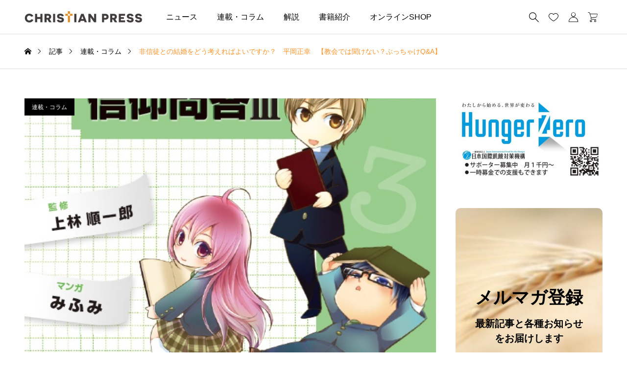

--- FILE ---
content_type: text/html; charset=UTF-8
request_url: http://christianpress.jp/55986/
body_size: 28107
content:
<!DOCTYPE html>
<html class="pc" lang="ja">
<head prefix="og: http://ogp.me/ns# fb: http://ogp.me/ns/fb#">
<meta charset="UTF-8">
<meta name="viewport" content="width=device-width">
<title>非信徒との結婚をどう考えればよいですか？　平岡正幸　【教会では聞けない？ぶっちゃけQ&#038;A】 | クリプレ（クリスチャンプレス）</title>
<meta name="description" content="未信者との結婚も、生涯を通しての結婚生活の中での証しにかかっています。そのことから考えられたらよいのではないでしょうか。">
<link rel="pingback" href="http://christianpress.jp/xmlrpc.php">
            <script data-cfasync="false">
                window._EPYT_ = window._EPYT_ || {
                    ajaxurl: "https://christianpress.jp/wp-admin/admin-ajax.php",
                    security: "433b436bac",
                    gallery_scrolloffset: 20,
                    eppathtoscripts: "http://christianpress.jp/wp-content/plugins/youtube-embed-plus/scripts/",
                    eppath: "http://christianpress.jp/wp-content/plugins/youtube-embed-plus/",
                    epresponsiveselector: ["iframe.__youtube_prefs__","iframe[src*='youtube.com']","iframe[src*='youtube-nocookie.com']","iframe[data-ep-src*='youtube.com']","iframe[data-ep-src*='youtube-nocookie.com']","iframe[data-ep-gallerysrc*='youtube.com']"],
                    version: "14.2.4",
                    epdovol: true,
                    evselector: 'iframe.__youtube_prefs__[src], iframe[src*="youtube.com/embed/"], iframe[src*="youtube-nocookie.com/embed/"]',
                    ajax_compat: false,
                    maxres_facade: 'eager',
                    ytapi_load: 'light',
                    pause_others: true,
                    facade_mode: true,
                    not_live_on_channel: false,
                    stopMobileBuffer: true                };</script>
            <meta name='robots' content='max-image-preview:large' />
	<style>img:is([sizes="auto" i], [sizes^="auto," i]) { contain-intrinsic-size: 3000px 1500px }</style>
	<meta property="og:type" content="article">
<meta property="og:url" content="http://christianpress.jp/55986/">
<meta property="og:title" content="非信徒との結婚をどう考えればよいですか？　平岡正幸　【教会では聞けない？ぶっちゃけQ&#038;A】 &#8211; クリプレ（クリスチャンプレス）">
<meta property="og:description" content="未信者との結婚も、生涯を通しての結婚生活の中での証しにかかっています。そのことから考えられたらよいのではないでしょうか。">
<meta property="og:site_name" content="クリプレ（クリスチャンプレス）">
<meta property="og:image" content="https://christianpress.jp/wp-content/uploads/2022/08/a0e42e54a6162be052e081356c31e815.jpg">
<meta property="og:image:secure_url" content="https://christianpress.jp/wp-content/uploads/2022/08/a0e42e54a6162be052e081356c31e815.jpg"> 
<meta property="og:image:width" content="560"> 
<meta property="og:image:height" content="811">
<meta property="fb:app_id" content="1793475350691555">
<meta name="twitter:card" content="summary">
<meta name="twitter:site" content="@ChriPress">
<meta name="twitter:creator" content="@ChriPress">
<meta name="twitter:title" content="非信徒との結婚をどう考えればよいですか？　平岡正幸　【教会では聞けない？ぶっちゃけQ&#038;A】 &#8211; クリプレ（クリスチャンプレス）">
<meta property="twitter:description" content="未信者との結婚も、生涯を通しての結婚生活の中での証しにかかっています。そのことから考えられたらよいのではないでしょうか。">
<meta name="twitter:image:src" content="https://christianpress.jp/wp-content/uploads/2022/08/a0e42e54a6162be052e081356c31e815.jpg">
<!-- Jetpack Site Verification Tags -->
<meta name="google-site-verification" content="7A94e_STssapH4-_o6ApAFXvDODshHDPeGq3Rxq7mOs" />
<link rel='dns-prefetch' href='//www.googletagmanager.com' />
<link rel='dns-prefetch' href='//stats.wp.com' />
<link rel="alternate" type="application/rss+xml" title="クリプレ（クリスチャンプレス） &raquo; フィード" href="https://christianpress.jp/feed/" />
<link rel="alternate" type="application/rss+xml" title="クリプレ（クリスチャンプレス） &raquo; コメントフィード" href="https://christianpress.jp/comments/feed/" />
<script type="text/javascript" id="wpp-js" src="http://christianpress.jp/wp-content/plugins/wordpress-popular-posts/assets/js/wpp.min.js?ver=7.3.6" data-sampling="0" data-sampling-rate="100" data-api-url="https://christianpress.jp/wp-json/wordpress-popular-posts" data-post-id="72729" data-token="cd12d9f333" data-lang="0" data-debug="0"></script>
<link rel='stylesheet' id='jetpack_related-posts-css' href='http://christianpress.jp/wp-content/plugins/jetpack/modules/related-posts/related-posts.css?ver=20240116' type='text/css' media='all' />
<link rel='stylesheet' id='pt-cv-public-style-css' href='http://christianpress.jp/wp-content/plugins/content-views-query-and-display-post-page/public/assets/css/cv.css?ver=4.2.1' type='text/css' media='all' />
<link rel='stylesheet' id='pt-cv-public-pro-style-css' href='http://christianpress.jp/wp-content/plugins/pt-content-views-pro/public/assets/css/cvpro.min.css?ver=6.4.0' type='text/css' media='all' />
<link rel='stylesheet' id='wp-block-library-css' href='http://christianpress.jp/wp-includes/css/dist/block-library/style.min.css?ver=f89287479f3d150949cd6a1f5097a2a6' type='text/css' media='all' />
<link rel='stylesheet' id='mediaelement-css' href='http://christianpress.jp/wp-includes/js/mediaelement/mediaelementplayer-legacy.min.css?ver=4.2.17' type='text/css' media='all' />
<link rel='stylesheet' id='wp-mediaelement-css' href='http://christianpress.jp/wp-includes/js/mediaelement/wp-mediaelement.min.css?ver=f89287479f3d150949cd6a1f5097a2a6' type='text/css' media='all' />
<style id='jetpack-sharing-buttons-style-inline-css' type='text/css'>
.jetpack-sharing-buttons__services-list{display:flex;flex-direction:row;flex-wrap:wrap;gap:0;list-style-type:none;margin:5px;padding:0}.jetpack-sharing-buttons__services-list.has-small-icon-size{font-size:12px}.jetpack-sharing-buttons__services-list.has-normal-icon-size{font-size:16px}.jetpack-sharing-buttons__services-list.has-large-icon-size{font-size:24px}.jetpack-sharing-buttons__services-list.has-huge-icon-size{font-size:36px}@media print{.jetpack-sharing-buttons__services-list{display:none!important}}.editor-styles-wrapper .wp-block-jetpack-sharing-buttons{gap:0;padding-inline-start:0}ul.jetpack-sharing-buttons__services-list.has-background{padding:1.25em 2.375em}
</style>
<style id='classic-theme-styles-inline-css' type='text/css'>
/*! This file is auto-generated */
.wp-block-button__link{color:#fff;background-color:#32373c;border-radius:9999px;box-shadow:none;text-decoration:none;padding:calc(.667em + 2px) calc(1.333em + 2px);font-size:1.125em}.wp-block-file__button{background:#32373c;color:#fff;text-decoration:none}
</style>
<style id='global-styles-inline-css' type='text/css'>
:root{--wp--preset--aspect-ratio--square: 1;--wp--preset--aspect-ratio--4-3: 4/3;--wp--preset--aspect-ratio--3-4: 3/4;--wp--preset--aspect-ratio--3-2: 3/2;--wp--preset--aspect-ratio--2-3: 2/3;--wp--preset--aspect-ratio--16-9: 16/9;--wp--preset--aspect-ratio--9-16: 9/16;--wp--preset--color--black: #000000;--wp--preset--color--cyan-bluish-gray: #abb8c3;--wp--preset--color--white: #ffffff;--wp--preset--color--pale-pink: #f78da7;--wp--preset--color--vivid-red: #cf2e2e;--wp--preset--color--luminous-vivid-orange: #ff6900;--wp--preset--color--luminous-vivid-amber: #fcb900;--wp--preset--color--light-green-cyan: #7bdcb5;--wp--preset--color--vivid-green-cyan: #00d084;--wp--preset--color--pale-cyan-blue: #8ed1fc;--wp--preset--color--vivid-cyan-blue: #0693e3;--wp--preset--color--vivid-purple: #9b51e0;--wp--preset--gradient--vivid-cyan-blue-to-vivid-purple: linear-gradient(135deg,rgba(6,147,227,1) 0%,rgb(155,81,224) 100%);--wp--preset--gradient--light-green-cyan-to-vivid-green-cyan: linear-gradient(135deg,rgb(122,220,180) 0%,rgb(0,208,130) 100%);--wp--preset--gradient--luminous-vivid-amber-to-luminous-vivid-orange: linear-gradient(135deg,rgba(252,185,0,1) 0%,rgba(255,105,0,1) 100%);--wp--preset--gradient--luminous-vivid-orange-to-vivid-red: linear-gradient(135deg,rgba(255,105,0,1) 0%,rgb(207,46,46) 100%);--wp--preset--gradient--very-light-gray-to-cyan-bluish-gray: linear-gradient(135deg,rgb(238,238,238) 0%,rgb(169,184,195) 100%);--wp--preset--gradient--cool-to-warm-spectrum: linear-gradient(135deg,rgb(74,234,220) 0%,rgb(151,120,209) 20%,rgb(207,42,186) 40%,rgb(238,44,130) 60%,rgb(251,105,98) 80%,rgb(254,248,76) 100%);--wp--preset--gradient--blush-light-purple: linear-gradient(135deg,rgb(255,206,236) 0%,rgb(152,150,240) 100%);--wp--preset--gradient--blush-bordeaux: linear-gradient(135deg,rgb(254,205,165) 0%,rgb(254,45,45) 50%,rgb(107,0,62) 100%);--wp--preset--gradient--luminous-dusk: linear-gradient(135deg,rgb(255,203,112) 0%,rgb(199,81,192) 50%,rgb(65,88,208) 100%);--wp--preset--gradient--pale-ocean: linear-gradient(135deg,rgb(255,245,203) 0%,rgb(182,227,212) 50%,rgb(51,167,181) 100%);--wp--preset--gradient--electric-grass: linear-gradient(135deg,rgb(202,248,128) 0%,rgb(113,206,126) 100%);--wp--preset--gradient--midnight: linear-gradient(135deg,rgb(2,3,129) 0%,rgb(40,116,252) 100%);--wp--preset--font-size--small: 13px;--wp--preset--font-size--medium: 20px;--wp--preset--font-size--large: 36px;--wp--preset--font-size--x-large: 42px;--wp--preset--spacing--20: 0.44rem;--wp--preset--spacing--30: 0.67rem;--wp--preset--spacing--40: 1rem;--wp--preset--spacing--50: 1.5rem;--wp--preset--spacing--60: 2.25rem;--wp--preset--spacing--70: 3.38rem;--wp--preset--spacing--80: 5.06rem;--wp--preset--shadow--natural: 6px 6px 9px rgba(0, 0, 0, 0.2);--wp--preset--shadow--deep: 12px 12px 50px rgba(0, 0, 0, 0.4);--wp--preset--shadow--sharp: 6px 6px 0px rgba(0, 0, 0, 0.2);--wp--preset--shadow--outlined: 6px 6px 0px -3px rgba(255, 255, 255, 1), 6px 6px rgba(0, 0, 0, 1);--wp--preset--shadow--crisp: 6px 6px 0px rgba(0, 0, 0, 1);}:where(.is-layout-flex){gap: 0.5em;}:where(.is-layout-grid){gap: 0.5em;}body .is-layout-flex{display: flex;}.is-layout-flex{flex-wrap: wrap;align-items: center;}.is-layout-flex > :is(*, div){margin: 0;}body .is-layout-grid{display: grid;}.is-layout-grid > :is(*, div){margin: 0;}:where(.wp-block-columns.is-layout-flex){gap: 2em;}:where(.wp-block-columns.is-layout-grid){gap: 2em;}:where(.wp-block-post-template.is-layout-flex){gap: 1.25em;}:where(.wp-block-post-template.is-layout-grid){gap: 1.25em;}.has-black-color{color: var(--wp--preset--color--black) !important;}.has-cyan-bluish-gray-color{color: var(--wp--preset--color--cyan-bluish-gray) !important;}.has-white-color{color: var(--wp--preset--color--white) !important;}.has-pale-pink-color{color: var(--wp--preset--color--pale-pink) !important;}.has-vivid-red-color{color: var(--wp--preset--color--vivid-red) !important;}.has-luminous-vivid-orange-color{color: var(--wp--preset--color--luminous-vivid-orange) !important;}.has-luminous-vivid-amber-color{color: var(--wp--preset--color--luminous-vivid-amber) !important;}.has-light-green-cyan-color{color: var(--wp--preset--color--light-green-cyan) !important;}.has-vivid-green-cyan-color{color: var(--wp--preset--color--vivid-green-cyan) !important;}.has-pale-cyan-blue-color{color: var(--wp--preset--color--pale-cyan-blue) !important;}.has-vivid-cyan-blue-color{color: var(--wp--preset--color--vivid-cyan-blue) !important;}.has-vivid-purple-color{color: var(--wp--preset--color--vivid-purple) !important;}.has-black-background-color{background-color: var(--wp--preset--color--black) !important;}.has-cyan-bluish-gray-background-color{background-color: var(--wp--preset--color--cyan-bluish-gray) !important;}.has-white-background-color{background-color: var(--wp--preset--color--white) !important;}.has-pale-pink-background-color{background-color: var(--wp--preset--color--pale-pink) !important;}.has-vivid-red-background-color{background-color: var(--wp--preset--color--vivid-red) !important;}.has-luminous-vivid-orange-background-color{background-color: var(--wp--preset--color--luminous-vivid-orange) !important;}.has-luminous-vivid-amber-background-color{background-color: var(--wp--preset--color--luminous-vivid-amber) !important;}.has-light-green-cyan-background-color{background-color: var(--wp--preset--color--light-green-cyan) !important;}.has-vivid-green-cyan-background-color{background-color: var(--wp--preset--color--vivid-green-cyan) !important;}.has-pale-cyan-blue-background-color{background-color: var(--wp--preset--color--pale-cyan-blue) !important;}.has-vivid-cyan-blue-background-color{background-color: var(--wp--preset--color--vivid-cyan-blue) !important;}.has-vivid-purple-background-color{background-color: var(--wp--preset--color--vivid-purple) !important;}.has-black-border-color{border-color: var(--wp--preset--color--black) !important;}.has-cyan-bluish-gray-border-color{border-color: var(--wp--preset--color--cyan-bluish-gray) !important;}.has-white-border-color{border-color: var(--wp--preset--color--white) !important;}.has-pale-pink-border-color{border-color: var(--wp--preset--color--pale-pink) !important;}.has-vivid-red-border-color{border-color: var(--wp--preset--color--vivid-red) !important;}.has-luminous-vivid-orange-border-color{border-color: var(--wp--preset--color--luminous-vivid-orange) !important;}.has-luminous-vivid-amber-border-color{border-color: var(--wp--preset--color--luminous-vivid-amber) !important;}.has-light-green-cyan-border-color{border-color: var(--wp--preset--color--light-green-cyan) !important;}.has-vivid-green-cyan-border-color{border-color: var(--wp--preset--color--vivid-green-cyan) !important;}.has-pale-cyan-blue-border-color{border-color: var(--wp--preset--color--pale-cyan-blue) !important;}.has-vivid-cyan-blue-border-color{border-color: var(--wp--preset--color--vivid-cyan-blue) !important;}.has-vivid-purple-border-color{border-color: var(--wp--preset--color--vivid-purple) !important;}.has-vivid-cyan-blue-to-vivid-purple-gradient-background{background: var(--wp--preset--gradient--vivid-cyan-blue-to-vivid-purple) !important;}.has-light-green-cyan-to-vivid-green-cyan-gradient-background{background: var(--wp--preset--gradient--light-green-cyan-to-vivid-green-cyan) !important;}.has-luminous-vivid-amber-to-luminous-vivid-orange-gradient-background{background: var(--wp--preset--gradient--luminous-vivid-amber-to-luminous-vivid-orange) !important;}.has-luminous-vivid-orange-to-vivid-red-gradient-background{background: var(--wp--preset--gradient--luminous-vivid-orange-to-vivid-red) !important;}.has-very-light-gray-to-cyan-bluish-gray-gradient-background{background: var(--wp--preset--gradient--very-light-gray-to-cyan-bluish-gray) !important;}.has-cool-to-warm-spectrum-gradient-background{background: var(--wp--preset--gradient--cool-to-warm-spectrum) !important;}.has-blush-light-purple-gradient-background{background: var(--wp--preset--gradient--blush-light-purple) !important;}.has-blush-bordeaux-gradient-background{background: var(--wp--preset--gradient--blush-bordeaux) !important;}.has-luminous-dusk-gradient-background{background: var(--wp--preset--gradient--luminous-dusk) !important;}.has-pale-ocean-gradient-background{background: var(--wp--preset--gradient--pale-ocean) !important;}.has-electric-grass-gradient-background{background: var(--wp--preset--gradient--electric-grass) !important;}.has-midnight-gradient-background{background: var(--wp--preset--gradient--midnight) !important;}.has-small-font-size{font-size: var(--wp--preset--font-size--small) !important;}.has-medium-font-size{font-size: var(--wp--preset--font-size--medium) !important;}.has-large-font-size{font-size: var(--wp--preset--font-size--large) !important;}.has-x-large-font-size{font-size: var(--wp--preset--font-size--x-large) !important;}
:where(.wp-block-post-template.is-layout-flex){gap: 1.25em;}:where(.wp-block-post-template.is-layout-grid){gap: 1.25em;}
:where(.wp-block-columns.is-layout-flex){gap: 2em;}:where(.wp-block-columns.is-layout-grid){gap: 2em;}
:root :where(.wp-block-pullquote){font-size: 1.5em;line-height: 1.6;}
</style>
<link rel='stylesheet' id='crp-public-css' href='http://christianpress.jp/wp-content/plugins/custom-related-posts/dist/public.css?ver=1.8.0' type='text/css' media='all' />
<link rel='stylesheet' id='woocommerce-layout-css' href='http://christianpress.jp/wp-content/plugins/woocommerce/assets/css/woocommerce-layout.css?ver=10.3.7' type='text/css' media='all' />
<style id='woocommerce-layout-inline-css' type='text/css'>

	.infinite-scroll .woocommerce-pagination {
		display: none;
	}
</style>
<link rel='stylesheet' id='woocommerce-smallscreen-css' href='http://christianpress.jp/wp-content/plugins/woocommerce/assets/css/woocommerce-smallscreen.css?ver=10.3.7' type='text/css' media='only screen and (max-width: 768px)' />
<link rel='stylesheet' id='woocommerce-general-css' href='http://christianpress.jp/wp-content/plugins/woocommerce/assets/css/woocommerce.css?ver=10.3.7' type='text/css' media='all' />
<style id='woocommerce-inline-inline-css' type='text/css'>
.woocommerce form .form-row .required { visibility: visible; }
</style>
<link rel='stylesheet' id='ivory-search-styles-css' href='http://christianpress.jp/wp-content/plugins/add-search-to-menu/public/css/ivory-search.min.css?ver=5.5.12' type='text/css' media='all' />
<link rel='stylesheet' id='wordpress-popular-posts-css-css' href='http://christianpress.jp/wp-content/plugins/wordpress-popular-posts/assets/css/wpp.css?ver=7.3.6' type='text/css' media='all' />
<link rel='stylesheet' id='brands-styles-css' href='http://christianpress.jp/wp-content/plugins/woocommerce/assets/css/brands.css?ver=10.3.7' type='text/css' media='all' />
<link rel='stylesheet' id='swiper-css' href='http://christianpress.jp/wp-content/themes/common_tcd097/css/swiper-bundle.min.css?ver=1716283376' type='text/css' media='all' />
<link rel='stylesheet' id='style-css' href='http://christianpress.jp/wp-content/themes/common_tcd097/style.css?ver=1716283376' type='text/css' media='all' />
<link rel='stylesheet' id='design-plus-css' href='http://christianpress.jp/wp-content/themes/common_tcd097/css/design-plus.css?ver=1716283376' type='text/css' media='all' />
<link rel='stylesheet' id='default-widget-css' href='http://christianpress.jp/wp-content/themes/common_tcd097/css/default-widget.css?ver=1716283376' type='text/css' media='all' />
<link rel='stylesheet' id='comment-css' href='http://christianpress.jp/wp-content/themes/common_tcd097/css/comment.css?ver=1716283376' type='text/css' media='all' />
<link rel='stylesheet' id='woocommerce-basic-style-css' href='http://christianpress.jp/wp-content/themes/common_tcd097/wc/css/woocommerce.css?ver=f89287479f3d150949cd6a1f5097a2a6' type='text/css' media='all' />
<link rel='stylesheet' id='woocommerce-widget-style-css' href='http://christianpress.jp/wp-content/themes/common_tcd097/wc/css/wc-widget.css?ver=f89287479f3d150949cd6a1f5097a2a6' type='text/css' media='all' />
<link rel='stylesheet' id='woocommerce-common-style-css' href='http://christianpress.jp/wp-content/themes/common_tcd097/wc/css/common-style.css?ver=f89287479f3d150949cd6a1f5097a2a6' type='text/css' media='all' />
<link rel='stylesheet' id='sns-button-css-css' href='http://christianpress.jp/wp-content/themes/common_tcd097/css/sns-button.css?ver=f89287479f3d150949cd6a1f5097a2a6' type='text/css' media='all' />
<link rel='stylesheet' id='__EPYT__style-css' href='http://christianpress.jp/wp-content/plugins/youtube-embed-plus/styles/ytprefs.min.css?ver=14.2.4' type='text/css' media='all' />
<style id='__EPYT__style-inline-css' type='text/css'>

                .epyt-gallery-thumb {
                        width: 33.333%;
                }
                
</style>
            <script data-cfasync="false">
                window._EPYT_ = window._EPYT_ || {
                    ajaxurl: "https://christianpress.jp/wp-admin/admin-ajax.php",
                    security: "433b436bac",
                    gallery_scrolloffset: 20,
                    eppathtoscripts: "http://christianpress.jp/wp-content/plugins/youtube-embed-plus/scripts/",
                    eppath: "http://christianpress.jp/wp-content/plugins/youtube-embed-plus/",
                    epresponsiveselector: ["iframe.__youtube_prefs__","iframe[src*='youtube.com']","iframe[src*='youtube-nocookie.com']","iframe[data-ep-src*='youtube.com']","iframe[data-ep-src*='youtube-nocookie.com']","iframe[data-ep-gallerysrc*='youtube.com']"],
                    version: "14.2.4",
                    epdovol: true,
                    evselector: 'iframe.__youtube_prefs__[src], iframe[src*="youtube.com/embed/"], iframe[src*="youtube-nocookie.com/embed/"]',
                    ajax_compat: false,
                    maxres_facade: 'eager',
                    ytapi_load: 'light',
                    pause_others: true,
                    facade_mode: true,
                    not_live_on_channel: false,
                    stopMobileBuffer: true                };</script>
            <script type="text/javascript" id="jetpack_related-posts-js-extra">
/* <![CDATA[ */
var related_posts_js_options = {"post_heading":"h4"};
/* ]]> */
</script>
<script type="text/javascript" src="http://christianpress.jp/wp-content/plugins/jetpack/_inc/build/related-posts/related-posts.min.js?ver=20240116" id="jetpack_related-posts-js"></script>
<script type="text/javascript" src="http://christianpress.jp/wp-includes/js/jquery/jquery.min.js?ver=3.7.1" id="jquery-core-js"></script>
<script type="text/javascript" src="http://christianpress.jp/wp-includes/js/jquery/jquery-migrate.min.js?ver=3.4.1" id="jquery-migrate-js"></script>
<script type="text/javascript" src="http://christianpress.jp/wp-content/plugins/woocommerce/assets/js/jquery-blockui/jquery.blockUI.min.js?ver=2.7.0-wc.10.3.7" id="wc-jquery-blockui-js" defer="defer" data-wp-strategy="defer"></script>
<script type="text/javascript" id="wc-add-to-cart-js-extra">
/* <![CDATA[ */
var wc_add_to_cart_params = {"ajax_url":"\/wp-admin\/admin-ajax.php","wc_ajax_url":"\/?wc-ajax=%%endpoint%%","i18n_view_cart":"\u304a\u8cb7\u3044\u7269\u30ab\u30b4\u3092\u8868\u793a","cart_url":"https:\/\/christianpress.jp\/cart\/","is_cart":"","cart_redirect_after_add":"no"};
/* ]]> */
</script>
<script type="text/javascript" src="http://christianpress.jp/wp-content/plugins/woocommerce/assets/js/frontend/add-to-cart.min.js?ver=10.3.7" id="wc-add-to-cart-js" defer="defer" data-wp-strategy="defer"></script>
<script type="text/javascript" src="http://christianpress.jp/wp-content/plugins/woocommerce/assets/js/js-cookie/js.cookie.min.js?ver=2.1.4-wc.10.3.7" id="wc-js-cookie-js" defer="defer" data-wp-strategy="defer"></script>
<script type="text/javascript" id="woocommerce-js-extra">
/* <![CDATA[ */
var woocommerce_params = {"ajax_url":"\/wp-admin\/admin-ajax.php","wc_ajax_url":"\/?wc-ajax=%%endpoint%%","i18n_password_show":"\u30d1\u30b9\u30ef\u30fc\u30c9\u3092\u8868\u793a","i18n_password_hide":"\u30d1\u30b9\u30ef\u30fc\u30c9\u3092\u96a0\u3059"};
/* ]]> */
</script>
<script type="text/javascript" src="http://christianpress.jp/wp-content/plugins/woocommerce/assets/js/frontend/woocommerce.min.js?ver=10.3.7" id="woocommerce-js" defer="defer" data-wp-strategy="defer"></script>
<script type="text/javascript" id="WCPAY_ASSETS-js-extra">
/* <![CDATA[ */
var wcpayAssets = {"url":"http:\/\/christianpress.jp\/wp-content\/plugins\/woocommerce-payments\/dist\/"};
/* ]]> */
</script>

<!-- Site Kit によって追加された Google タグ（gtag.js）スニペット -->
<!-- Google アナリティクス スニペット (Site Kit が追加) -->
<script type="text/javascript" src="https://www.googletagmanager.com/gtag/js?id=G-FZ5H8BZX0M" id="google_gtagjs-js" async></script>
<script type="text/javascript" id="google_gtagjs-js-after">
/* <![CDATA[ */
window.dataLayer = window.dataLayer || [];function gtag(){dataLayer.push(arguments);}
gtag("set","linker",{"domains":["christianpress.jp"]});
gtag("js", new Date());
gtag("set", "developer_id.dZTNiMT", true);
gtag("config", "G-FZ5H8BZX0M");
/* ]]> */
</script>
<script type="text/javascript" src="http://christianpress.jp/wp-content/plugins/youtube-embed-plus/scripts/ytprefs.min.js?ver=14.2.4" id="__ytprefs__-js"></script>
<link rel="https://api.w.org/" href="https://christianpress.jp/wp-json/" /><link rel="alternate" title="JSON" type="application/json" href="https://christianpress.jp/wp-json/wp/v2/posts/72729" /><link rel="canonical" href="https://christianpress.jp/55986/" />
<link rel='shortlink' href='https://christianpress.jp/?p=72729' />
<link rel="alternate" title="oEmbed (JSON)" type="application/json+oembed" href="https://christianpress.jp/wp-json/oembed/1.0/embed?url=https%3A%2F%2Fchristianpress.jp%2F55986%2F" />
<link rel="alternate" title="oEmbed (XML)" type="text/xml+oembed" href="https://christianpress.jp/wp-json/oembed/1.0/embed?url=https%3A%2F%2Fchristianpress.jp%2F55986%2F&#038;format=xml" />
<meta name="generator" content="Site Kit by Google 1.170.0" />	<style>img#wpstats{display:none}</style>
		            <style id="wpp-loading-animation-styles">@-webkit-keyframes bgslide{from{background-position-x:0}to{background-position-x:-200%}}@keyframes bgslide{from{background-position-x:0}to{background-position-x:-200%}}.wpp-widget-block-placeholder,.wpp-shortcode-placeholder{margin:0 auto;width:60px;height:3px;background:#dd3737;background:linear-gradient(90deg,#dd3737 0%,#571313 10%,#dd3737 100%);background-size:200% auto;border-radius:3px;-webkit-animation:bgslide 1s infinite linear;animation:bgslide 1s infinite linear}</style>
            	<noscript><style>.woocommerce-product-gallery{ opacity: 1 !important; }</style></noscript>
	<meta name="description" content="未信者との結婚も、生涯を通しての結婚生活の中での証しにかかっています。そのことから考えられたらよいのではないで&hellip;" />

<!-- Jetpack Open Graph Tags -->
<meta property="og:type" content="article" />
<meta property="og:title" content="非信徒との結婚をどう考えればよいですか？　平岡正幸　【教会では聞けない？ぶっちゃけQ&#038;A】" />
<meta property="og:url" content="https://christianpress.jp/55986/" />
<meta property="og:description" content="未信者との結婚も、生涯を通しての結婚生活の中での証しにかかっています。そのことから考えられたらよいのではないで&hellip;" />
<meta property="article:published_time" content="2022-08-27T10:20:45+00:00" />
<meta property="article:modified_time" content="2022-08-27T10:20:45+00:00" />
<meta property="og:site_name" content="クリプレ（クリスチャンプレス）" />
<meta property="og:image" content="https://christianpress.jp/wp-content/uploads/2022/08/a0e42e54a6162be052e081356c31e815.jpg" />
<meta property="og:image:width" content="560" />
<meta property="og:image:height" content="811" />
<meta property="og:image:alt" content="" />
<meta property="og:locale" content="ja_JP" />
<meta name="twitter:site" content="@ChriPress" />
<meta name="twitter:text:title" content="非信徒との結婚をどう考えればよいですか？　平岡正幸　【教会では聞けない？ぶっちゃけQ&#038;A】" />
<meta name="twitter:image" content="https://christianpress.jp/wp-content/uploads/2022/08/a0e42e54a6162be052e081356c31e815.jpg?w=640" />
<meta name="twitter:card" content="summary_large_image" />

<!-- End Jetpack Open Graph Tags -->
<style type="text/css">
:root {
  --tcd-accent-color:255,147,38;
  --tcd-bg-color:254,249,243;
  --tcd-link-color:255,147,38;
}
.c-headline { font-family:var(--tcd-font-type2); font-size:34px; }
.p-single__header-title { font-family:var(--tcd-font-type2); font-size:28px; }
.post_content { font-family:var(--tcd-font-type2); font-size:16px; }
@media (max-width:767px) {
  .c-headline { font-size:22px; }
  .p-single__header-title { font-size:22px; }
  .post_content { font-size:16px; }
}
.qt_google_map .pb_googlemap_custom-overlay-inner { background:#ffffff; color:#000000; }
.qt_google_map .pb_googlemap_custom-overlay-inner::after { border-color:#ffffff transparent transparent transparent; }
.styled_h2 {
  font-size:26px!important;
  text-align:center!important;
  font-weight:600!important;
  color:#000000;
  border-color:#000000;
  border-width:3px;
  border-style:solid;
border-left:none;
border-right:none;
border-top:none;
border-bottom:none;
background-color:transparent;
}
@media screen and (max-width:767px) {
  .styled_h2 { font-size:18px!important; }
}
.styled_h3 {
  font-size:20px!important;
  text-align:left!important;
  font-weight:600!important;
  color:#000000;
  border-color:#000000;
  border-width:2px;
  border-style:solid;
padding-left:1em!important;
padding-top:0.5em!important;
padding-bottom:0.5em!important;
border-right:none;
border-top:none;
border-bottom:none;
background-color:transparent;
}
@media screen and (max-width:767px) {
  .styled_h3 { font-size:18px!important; }
}
.styled_h4 {
  font-size:18px!important;
  text-align:left!important;
  font-weight:400!important;
  color:#000000;
  border-color:#dddddd;
  border-width:1px;
  border-style:dotted;
border-left:none;
border-right:none;
border-top:none;
padding-bottom:0.8em!important;
background-color:transparent;
}
@media screen and (max-width:767px) {
  .styled_h4 { font-size:18px!important; }
}
.styled_h5 {
  font-size:16px!important;
  text-align:left!important;
  font-weight:400!important;
  color:#000000;
  border-color:#000000;
  border-width:3px;
  border-style:double;
border-left:none;
border-right:none;
border-top:none;
border-bottom:none;
background-color:#fafafa;
padding:0.8em 1em!important;
}
@media screen and (max-width:767px) {
  .styled_h5 { font-size:16px!important; }
}
.q_custom_button.q_custom_button1 { width:270px; height:60px;border-radius:70px;border-color:#1e73be; }.q_custom_button.q_custom_button1:before { background-color:#1e73be;left:-35px;transform:skewX(45deg); width:calc(100% + 70px); }.q_custom_button.q_custom_button1:hover { color:#333333;border-color:#333333; }.q_custom_button.q_custom_button1:hover:before { left:calc(100% + 50px); }.q_custom_button.q_custom_button2 { width:270px; height:60px;border-radius:0px;background-color:#000000;border:none; }.q_custom_button.q_custom_button2:before { background-color:#333333;left:-100%; }.q_custom_button.q_custom_button2:hover {  }.q_custom_button.q_custom_button2:hover:before { left:0; }.q_custom_button.q_custom_button3 { width:400px; height:70px;border-radius:70px;border-color:#000000; }.q_custom_button.q_custom_button3:before { background-color:#000000;left:-35px;transform:skewX(45deg); width:calc(100% + 70px); }.q_custom_button.q_custom_button3:hover { color:#333333;border-color:#333333; }.q_custom_button.q_custom_button3:hover:before { left:calc(100% + 50px); }.q_frame1 {
  background:#ffffff;
  border-radius:0px;
  border-width:1px;
  border-color:#dddddd;
  border-style:solid;
}
.q_frame1 .q_frame_label {
  color:#000000;
}
.q_frame2 {
  background:#ffffff;
  border-radius:0px;
  border-width:1px;
  border-color:#009aff;
  border-style:solid;
}
.q_frame2 .q_frame_label {
  color:#009aff;
}
.q_frame3 {
  background:#ffffff;
  border-radius:10px;
  border-width:1px;
  border-color:#f9b42d;
  border-style:solid;
}
.q_frame3 .q_frame_label {
  color:#f9b42d;
}
.q_underline1 {
  font-weight:400;background-image:linear-gradient(to right, transparent 50%, #fff799 50%);background-position:-100% 0.8em;}
.q_underline2 {
  font-weight:600;background-image:linear-gradient(to right, transparent 50%, #99f9ff 50%);}
.q_underline3 {
  font-weight:400;background-image:linear-gradient(to right, transparent 50%, #ff99b8 50%);}
.speech_balloon1 .speech_balloon_text_inner {
  color:#000000;
  background-color:#f2f2f2;
  border-color:#f2f2f2;
}
.speech_balloon1 .before { border-left-color:#f2f2f2; }
.speech_balloon1 .after { border-right-color:#f2f2f2; }
.speech_balloon2 .speech_balloon_text_inner {
  color:#000000;
  background-color:#ffffff;
  border-color:#000000;
}
.speech_balloon2 .before { border-left-color:#000000; }
.speech_balloon2 .after { border-right-color:#ffffff; }
.speech_balloon3 .speech_balloon_text_inner {
  color:#ffffff;
  background-color:#000000;
  border-color:#000000;
}
.speech_balloon3 .before { border-left-color:#000000; }
.speech_balloon3 .after { border-right-color:#000000; }
.speech_balloon4 .speech_balloon_text_inner {
  color:#000000;
  background-color:#ffffff;
  border-color:#000000;
}
.speech_balloon4 .before { border-left-color:#000000; }
.speech_balloon4 .after { border-right-color:#ffffff; }
</style>
<style id="current-page-style" type="text/css">
</style>
<style id="tcd-woocommerce-output-style">
.woocommerce .star-rating, .woocommerce .star-rating:before, .woocommerce .comment-form-rating-radios label::before { color:#ffa500!important; }
.p-product-like-message { background-color:#333333; }
</style>
<style id="tcd-hover-animation-style">
.c-hover-animation { overflow:hidden; backface-visibility: hidden; }
.c-hover-animation__image { transition: transform  0.5s ease, opacity 0.5s ease; }
.c-hover-animation { background:#000000; }
@media (hover: hover) and (pointer: fine) {
  a.c-hover-animation:hover .c-hover-animation__image, a:hover .c-hover-animation .c-hover-animation__image
  { opacity:0.5; }
}
</style>
<style type="text/css">li.crp-list-item.crp-list-item-image-left.crp-list-item-has-image {
    border-bottom: 1px solid #ddd;
    padding-bottom: 5px;
}
li.crp-list-item.crp-list-item-image-none {
    line-height: 1.7em;
	padding-left:3px;
list-style-type: none!important;
    border-bottom: 1px dotted #ddd;
  color:#333;
}
h3.crp-list-title {
    /*display: none; */
    margin: 33px 0 4px ;
	padding-left:10px;
    border-top: 0px solid #ddd;
    font-size: 20px;
    line-height:1.5em;
    border-bottom: 1px solid #ddd;
}

h3.crp-list-title {
    
    display: none;
}
ul.crp-list {
    border-top: 1px solid #ccc;
   padding-top:8px;
   padding-bottom:8px;
    margin-left: 0 !important;
}</style><style id="tcd-custom-css">
/*ヘッダー背景*/
.p-page-header {    height: 150px;}
/*パートナーロゴ*/
div#cb_5 img {
    margin: 10px;
}

/*書評購入ボタン*/
a.b_now {
    /* border: 1px solid #ddd; */
    padding: 2px 4px;
    font-size: 12px;
    color: white;
    background: black;
    margin: 2px;
}
/*サイドバー広告文字入れ*/
div.pt-cv-content p.wp-caption-text {
    position: absolute;
    color: white !important;
    font-size: 24px;
    top: 42%;
    left: 50%;
    -ms-transform: translate(-50%,-50%);
    -webkit-transform: translate(-50%,-50%);
    transform: translate(-50%,-50%);
    margin: 0;
    padding: 0;
    color: white;
}

/*code  アイキャッチ削除*/ 
#post_image {
    display: none;
}

/*code ブログ・カテゴリー画像なし*/ 
#page_header {
    display: none;
}

/*code トップページNEW　下幅*/ 
.post_carousel {
    padding: 100px 0 40px;
    margin-bottom: 60px;
}


/*寄付ボタンセンター寄せ*/
.dn {
    margin:0 auto;
    min-width:320px;
   text-align: center;
}

/*寄付ショートコード*/
.asp_product_item{border:none !important; box-shadow:none !important ;}
/*寄付ボタン*/
.donate-button {
    padding: 16px 16px;
    margin-top: 17px;
    background: #ffd589;
    border: none;
    border-radius: 5px;
    display: block;
    width: 300px;
    float: left;
    margin: 16px 6px;
}
.donate-button:hover {

    background: #ddd;
 
}



#pt-cv-view-47f3c0084m .pt-cv-title a, #pt-cv-view-47f3c0084m .panel-title{
	display:inline !important;
}
/*サムネイル幅*/
.p-blog-archive__item-thumbnail {
    float: left;
    overflow: hidden;
    position: relative;
    width: 34.875%;
}
.post_content .wp-caption{border:none;}
.p-blog-archive__item-info {
    float: right;
    width: 62.218%;
}

/*  .slick-slide img {
    display: block;
    border-radius: 10px;
} 　メインスライダーにも影響　*/
img.attachment-size2.size-size2.wp-post-image {
    border-radius: 10px;
}


#post_list .article .image {
    width: 100%;
    height: 0;
    overflow: hidden;
    padding-top: 64.285%;
    position: relative;
    border-radius: 10px;
}


cb_content-carousel .image {
    width: 100%;
    height: 0;
    overflow: hidden;
    padding-top: 64.285%;
    position: relative;
    border-radius: 10px;
}

#post_list .article .image img {
border-radius: 10px;
}



.pt-cv-thumbnail {
    border-radius: 10px;
}


</style>
<link rel="icon" href="https://christianpress.jp/wp-content/uploads/2018/05/cropped-0B987661-7491-4834-A60D-4912EC6CA008-32x32.jpeg" sizes="32x32" />
<link rel="icon" href="https://christianpress.jp/wp-content/uploads/2018/05/cropped-0B987661-7491-4834-A60D-4912EC6CA008-192x192.jpeg" sizes="192x192" />
<link rel="apple-touch-icon" href="https://christianpress.jp/wp-content/uploads/2018/05/cropped-0B987661-7491-4834-A60D-4912EC6CA008-180x180.jpeg" />
<meta name="msapplication-TileImage" content="https://christianpress.jp/wp-content/uploads/2018/05/cropped-0B987661-7491-4834-A60D-4912EC6CA008-270x270.jpeg" />
		<style type="text/css" id="wp-custom-css">
			img.attachment-post-thumbnail.size-post-thumbnail.wp-post-image {
    height: 560px !important;
}
.p-fp-posts__header{
	background:none;
}
.c-triangle.u-flex-center {
    display: none;
}
figcaption.wp-caption-text {
    display: none;
}
a.p-archive--post-item__category.c-post-category.u-flex-center {
    background: #e78e1e;
}
img.attachment-post-thumbnail.size-post-thumbnail.wp-post-image {
    width: 100%;
    height: 500px;
    object-fit: cover;
}

a.b_now{
	color:white !important;
border-radius:4px;
	padding:5px 10px;
}

.l-footer__banner-item {
    border: 1px solid #ddd;
}
img.attachment-post-thumbnail.size-post-thumbnail.wp-post-image{
	height:auto;
}		</style>
		<style type="text/css" media="screen">.is-menu path.search-icon-path { fill: #ffffff;}body .popup-search-close:after, body .search-close:after { border-color: #ffffff;}body .popup-search-close:before, body .search-close:before { border-color: #ffffff;}</style></head>
<body id="body" class="post-template-default single single-post postid-72729 single-format-standard wp-embed-responsive theme-common_tcd097 woocommerce-no-js common_tcd097 no_comment_form is-header-type--light">
  <div id="js-body-start"></div>
<header id="js-header" class="l-header p-drawer-animation">
  <div class="l-header__inner l-inner">
<div class="l-header__logo u-flex-align-center">
  <a href="https://christianpress.jp/" class="c-logo" title="クリプレ（クリスチャンプレス）">
    <img class="c-logo__image"
      src="https://christianpress.jp/wp-content/uploads/2024/05/chripre-logo-1.png?1768894130"
      alt="クリプレ（クリスチャンプレス）" title="クリプレ（クリスチャンプレス）"
      width="240" height="23"
      style="height:23px;"
    />
    <img class="c-logo__image"
      src="https://christianpress.jp/wp-content/uploads/2024/05/chripre-logo-1.png?1768894130"
      alt="クリプレ（クリスチャンプレス）" title="クリプレ（クリスチャンプレス）"
      width="240" height="23"
      style="height:23px;"
    />
  </a>
</div>
<nav class="p-global__nav-wrapper u-flex-justify-center"><ul id="js-global-nav" class="p-global__nav"><li id="menu-item-64541" class="menu-item menu-item-type-taxonomy menu-item-object-category menu-item-has-children menu-item-64541 "><a href="https://christianpress.jp/category/main_news/">ニュース</a>
<ul class="sub-menu">
	<li id="menu-item-64542" class="menu-item menu-item-type-taxonomy menu-item-object-category menu-item-64542 "><a href="https://christianpress.jp/category/main_news/feature/">特集</a></li>
	<li id="menu-item-64543" class="menu-item menu-item-type-taxonomy menu-item-object-category menu-item-64543 "><a href="https://christianpress.jp/category/main_news/mission-church-theology/">宣教・教会・神学</a></li>
	<li id="menu-item-64544" class="menu-item menu-item-type-taxonomy menu-item-object-category menu-item-64544 "><a href="https://christianpress.jp/category/main_news/society-education-list/">社会・教育</a></li>
	<li id="menu-item-64545" class="menu-item menu-item-type-taxonomy menu-item-object-category menu-item-64545 "><a href="https://christianpress.jp/category/main_news/event/">イベント</a></li>
	<li id="menu-item-64546" class="menu-item menu-item-type-taxonomy menu-item-object-category menu-item-64546 "><a href="https://christianpress.jp/category/main_news/overseas/">海外</a></li>
	<li id="menu-item-64547" class="menu-item menu-item-type-taxonomy menu-item-object-category menu-item-64547 "><a href="https://christianpress.jp/category/main_news/culture/">映画・音楽・文化</a></li>
</ul>
</li>
<li id="menu-item-64536" class="menu-item menu-item-type-taxonomy menu-item-object-category current-post-ancestor current-menu-parent current-post-parent menu-item-has-children menu-item-64536 "><a href="https://christianpress.jp/category/serialization/">連載・コラム</a>
<ul class="sub-menu">
	<li id="menu-item-64539" class="menu-item menu-item-type-taxonomy menu-item-object-category menu-item-64539 "><a href="https://christianpress.jp/category/serialization/talk-about-bible/">聖書からよもやま話</a></li>
	<li id="menu-item-64537" class="menu-item menu-item-type-taxonomy menu-item-object-category menu-item-64537 "><a href="https://christianpress.jp/category/serialization/whats_today/">今日は何の日</a></li>
	<li id="menu-item-64540" class="menu-item menu-item-type-taxonomy menu-item-object-category menu-item-64540 "><a href="https://christianpress.jp/category/serialization/philo/">断片から見た世界</a></li>
</ul>
</li>
<li id="menu-item-64538" class="menu-item menu-item-type-taxonomy menu-item-object-category menu-item-64538 "><a href="https://christianpress.jp/category/serialization/commentary/">解説</a></li>
<li id="menu-item-64535" class="menu-item menu-item-type-taxonomy menu-item-object-category menu-item-64535 "><a href="https://christianpress.jp/category/book/">書籍紹介</a></li>
<li id="menu-item-87328" class="menu-item menu-item-type-post_type_archive menu-item-object-product menu-item-87328 "><a href="https://christianpress.jp/shop/">オンラインSHOP</a></li>
<li class=" astm-search-menu is-menu is-dropdown menu-item"><a href="#" role="button" aria-label="Search Icon Link"><svg width="20" height="20" class="search-icon" role="img" viewBox="2 9 20 5" focusable="false" aria-label="Search">
						<path class="search-icon-path" d="M15.5 14h-.79l-.28-.27C15.41 12.59 16 11.11 16 9.5 16 5.91 13.09 3 9.5 3S3 5.91 3 9.5 5.91 16 9.5 16c1.61 0 3.09-.59 4.23-1.57l.27.28v.79l5 4.99L20.49 19l-4.99-5zm-6 0C7.01 14 5 11.99 5 9.5S7.01 5 9.5 5 14 7.01 14 9.5 11.99 14 9.5 14z"></path></svg></a><form  class="is-search-form is-form-style is-form-style-3 is-form-id-0 " action="https://christianpress.jp/" method="get" role="search" ><label for="is-search-input-0"><span class="is-screen-reader-text">Search for:</span><input  type="search" id="is-search-input-0" name="s" value="" class="is-search-input" placeholder="Search here..." autocomplete=off /></label><button type="submit" class="is-search-submit"><span class="is-screen-reader-text">Search Button</span><span class="is-search-icon"><svg focusable="false" aria-label="Search" xmlns="http://www.w3.org/2000/svg" viewBox="0 0 24 24" width="24px"><path d="M15.5 14h-.79l-.28-.27C15.41 12.59 16 11.11 16 9.5 16 5.91 13.09 3 9.5 3S3 5.91 3 9.5 5.91 16 9.5 16c1.61 0 3.09-.59 4.23-1.57l.27.28v.79l5 4.99L20.49 19l-4.99-5zm-6 0C7.01 14 5 11.99 5 9.5S7.01 5 9.5 5 14 7.01 14 9.5 11.99 14 9.5 14z"></path></svg></span></button></form></li></ul></nav>    <div class="l-header__icons u-flex-align-center">
      <div class="l-header__icons-search">
        <form class="l-header__search u-flex" role="search" method="get" action="https://christianpress.jp/">
          <div class="l-header__search-form">
            <input type="search" value="" name="s" />
          </div>
          <div class="l-header__search-button">
            <button class="" type="submit" value="検索">&#xe951;</button>
          </div>
          <input type="hidden" name="post_type" value="product" />
        </form>
      </div>
      <ul class="p-header-member u-flex">

        <li class="p-header-member__item p-header-member__item--wishlist">
        
                  <a class="p-header-member__item-link u-flex-center" href="https://christianpress.jp/my-account/wishlist/">
            <span class="p-header-member__item-icon c-icon">&#xe94f;</span>
            <span id="js-header-wishlist-count" class="p-header-member__item-badge u-flex-center" style="background-color:#dd9696;"></span>
          </a>
                    
        </li>

        <li class="p-header-member__item p-header-member__item--mypage">
                  <a id="js-header-mypage" class="p-header-member__item-link u-flex-center is-logout" href="https://christianpress.jp/my-account/">
            <span class="p-header-member__item-icon c-icon" style="font-size:23px;">&#xe94c;</span>
          </a>
                  </li>

        <li class="p-header-member__item p-header-member__item--cart">
                  <a id="js-header-cart" class="p-header-member__item-link u-flex-center" href="https://christianpress.jp/cart/">
            <span class="p-header-member__item-icon c-icon">&#xe950;</span>
            <span id="js-header-cart-item-count" class="p-header-member__item-badge u-flex-center" style="background-color:;"></span>
          </a>
                  </li>

      </ul>
      <div class="p-header__menu-button">
        <button id="js-menu-button" class="p-menu-button u-button-reset" type="button"><span></span><span></span><span></span></button>
      </div>

    </div>
				<div class="p-header-memberbox" id="js-header-memberbox">
					<div class="p-header-memberbox__login">
						<form action="https://christianpress.jp/my-account/" method="post" onKeyDown="if (event.keyCode == 13) return false;">
														<p class="p-header-memberbox__login-email">
								<input class="p-header-memberbox__login-input" type="text" name="username" autocomplete="username" placeholder="ユーザー名またはメールアドレス">
							</p>
							<p class="p-header-memberbox__login-password">
								<input class="p-header-memberbox__login-input" type="password" name="password" autocomplete="current-password" placeholder="パスワード">
							</p>
							<p class="p-header-memberbox__login-rememberme">
								<label><input name="rememberme" type="checkbox" value="forever"> <span>ログイン状態を保存</span></label>
							</p>
														<p class="p-header-memberbox__login-button">
								<input type="hidden" id="woocommerce-login-nonce" name="woocommerce-login-nonce" value="4e5368e92d" /><input type="hidden" name="_wp_http_referer" value="/55986/" />								<input type="hidden" name="redirect" value="">
								<button type="submit" class="c-button" name="login" value="ログイン">ログイン</button>
							</p>
							<p class="p-header-memberbox__login-lostpassword"><a href="https://christianpress.jp/my-account/lost-password/">パスワードを忘れた場合</a></p>
													</form>
					</div>
				</div>
				<div class="p-header-view-cart" id="js-header-view-cart">
<div class="widget woocommerce widget_shopping_cart"><div class="widget_shopping_cart_content"></div></div>				</div>
  </div>
</header>
<div id="container" class="l-container p-drawer-animation ">
<div class="c-breadcrumb-wrapper">
  <div class="c-breadcrumb" role="navigation">
    <ol class="c-breadcrumb__list l-inner u-flex-align-center" itemscope itemtype="https://schema.org/BreadcrumbList">
      <li class="c-breadcrumb__item u-flex-align-center" itemprop="itemListElement" itemscope itemtype="http://schema.org/ListItem">
        <a class="c-breadcrumb__item-link c-breadcrumb__item--home" itemprop="item" href="https://christianpress.jp/"><span itemprop="name">HOME</span></a>
        <meta itemprop="position" content="1" />
      </li>
      <li class="c-breadcrumb__item" itemprop="itemListElement" itemscope itemtype="http://schema.org/ListItem">
                <a class="c-breadcrumb__item-link" itemprop="item" href="https://christianpress.jp/blog/"><span itemprop="name">記事</span></a>
                <meta itemprop="position" content="2" />
      </li>
      <li class="c-breadcrumb__item" itemprop="itemListElement" itemscope itemtype="http://schema.org/ListItem">
                <a class="c-breadcrumb__item-link" itemprop="item" href="https://christianpress.jp/category/serialization/"><span itemprop="name">連載・コラム</span></a>
                <meta itemprop="position" content="3" />
      </li>
      <li class="c-breadcrumb__item" itemprop="itemListElement" itemscope itemtype="http://schema.org/ListItem">
                <span itemprop="name">非信徒との結婚をどう考えればよいですか？　平岡正幸　【教会では聞けない？ぶっちゃけQ&#038;A】</span>
                <meta itemprop="position" content="4" />
      </li>
    </ol>
  </div>
</div>
  <div class="l-container__inner l-inner u-flex-wrap is-sidebar--right">
    <main class="l-main"><article class="p-single">
  <header class="p-single__header">
				<div class="p-single__header-image">
					<figure class="wp-caption fsmcfi-fig featured"><img width="560" height="811" src="https://christianpress.jp/wp-content/uploads/2022/08/a0e42e54a6162be052e081356c31e815.jpg" class="attachment-post-thumbnail size-post-thumbnail wp-post-image" alt="" decoding="async" fetchpriority="high" srcset="https://christianpress.jp/wp-content/uploads/2022/08/a0e42e54a6162be052e081356c31e815.jpg 560w, https://christianpress.jp/wp-content/uploads/2022/08/a0e42e54a6162be052e081356c31e815-207x300.jpg 207w" sizes="(max-width: 560px) 100vw, 560px" /></figure>
				</div>
    <a class="p-single__header-category c-post-category u-flex-center" href="https://christianpress.jp/category/serialization/">
      連載・コラム    </a>
    <div class="p-single__header-content">

      <ul class="p-single__header-meta u-flex">
        <li class="p-single__header-meta__item c-date">
          <time datetime="2022-08-27T19:20:45+09:00">2022.08.27</time>
        </li>
      </ul>

      <h1 class="p-single__header-title">
        非信徒との結婚をどう考えればよいですか？　平岡正幸　【教会では聞けない？ぶっちゃけQ&#038;A】      </h1>

    </div>

  </header>
  <div class="p-single__content">
    <div class="post_content u-clearfix">
<p><a class="feed_name" href="http://www.kirishin.com/2022/08/27/55986/" target="_blank" rel="nofollow noopener"><img decoding="async" src="https://www.christianpress.jp/wp-content/uploads/2021/07/logo-3.png" width="200px" /></a></p>
<p><a href="https://www.amazon.co.jp/%E6%95%99%E4%BC%9A%E3%81%A7%E3%81%AF%E8%81%9E%E3%81%91%E3%81%AA%E3%81%84-%E3%80%8C21%E4%B8%96%E7%B4%80%E3%80%8D%E4%BF%A1%E4%BB%B0%E5%95%8F%E7%AD%94III-%E2%80%95%E8%BF%B7%E3%81%88%E3%82%8B%E3%82%B3%E3%82%B3%E3%83%AD%E7%B7%A8-%E4%B8%8A%E6%9E%97%E9%A0%86%E4%B8%80%E9%83%8E/dp/487395701X?__mk_ja_JP=%E3%82%AB%E3%82%BF%E3%82%AB%E3%83%8A&amp;crid=334RBN93A0R2D&amp;keywords=%E6%95%99%E4%BC%9A%E3%81%A7%E3%81%AF%E8%81%9E%E3%81%91%E3%81%AA%E3%81%84&amp;qid=1661595480&amp;sprefix=%E6%95%99%E4%BC%9A%E3%81%A7%E3%81%AF%E8%81%9E%E3%81%91%E3%81%AA%E3%81%84%2Caps%2C231&amp;sr=8-1&amp;linkCode=li3&amp;tag=christianpres-22&amp;linkId=67dd414b8a325a19a2bc8fda5a3189ef&amp;language=ja_JP&amp;ref_=as_li_ss_il" target="_blank" rel="noopener"><img decoding="async" class="alignright" src="//ws-fe.amazon-adsystem.com/widgets/q?_encoding=UTF8&amp;ASIN=487395701X&amp;Format=_SL250_&amp;ID=AsinImage&amp;MarketPlace=JP&amp;ServiceVersion=20070822&amp;WS=1&amp;tag=christianpres-22&amp;language=ja_JP" border="0" /></a><img decoding="async" style="border: none !important; margin: 0px !important;" src="https://ir-jp.amazon-adsystem.com/e/ir?t=christianpres-22&amp;language=ja_JP&amp;l=li3&amp;o=9&amp;a=487395701X" alt="" width="1" height="1" border="0" /><strong>Ｑ．結婚を考え牧師に相談したところ、相手がノンクリスチャン（非信徒）であることを理由に反対されてしまいました。キリスト者以外との結婚は避けるべきでしょうか。（２０代・男性）</strong></p>
<p>結婚は、カトリックではサクラメント（秘蹟の一つ）に数えられ、プロテスタントでも結婚式は教会に通っておられる方への牧会の中に含められます。しかし、一般の人からも教会で結婚式を挙げたいという申し入れがありますが、私は次のようにしています。そういう申し入れがあると、まず礼拝へご出席ください、その後に儀式担当者との打ち合わせをしてもらいます、と伝えます。基本的に教会に来ている人の結婚式を挙げる。先に申し入れから始まっても、礼拝出席を通して受け入れる。このようにして、一般の方の結婚をも牧会の中に含めています。</p>
<p>さて、未信者である理由で反対されてしまうとは、信者同士の結婚式以外は教会では行わないという理由ですね。そういう場合、キリスト教結婚式場も随所にありますし、結婚生活を通して、信仰に導かれるかもしれません。コリントの信徒への手紙一７章１４節「信者でない夫は、妻によって聖なる者とされ、また、信者でない妻は、夫によって聖なる者とされているからです」。初代教会では、すでに結婚している人が信仰に入るというケースがほとんどだったろうと思われます。そういう状況の中での言葉です。</p>
<p>結婚は、両者が同意しての決意であると共に、その決意は神様の導きです。未信者との結婚も、生涯を通しての結婚生活の中での証しにかかっています。そのことから考えられたらよいのではないでしょうか。最後に、「結婚は神が定めてくださったことですべての人に尊ばれるべきであります」「神が結び合わせてくださったものを、人が離してはならない」（結婚式文より）。信者、未信者を問わず、結婚は神様の祝福です。</p>
<p><strong>ひらおか・まさゆき</strong>　１９５０年、福岡県生まれ。日本ルーテル神学大学神学部（現ルーテル学院大学）、日本ルーテル神学校卒業。８３年より日本福音ルーテル教会牧師。８５年から統一協会、９４年にはオウム真理教信者の脱会支援に着手するなど、長くカルト問題に取り組み、カウンセリング活動を続けた。共著書に『マインドコントロールからの解放』（三一書房）、『啓示と宗教』（サンパウロ）など。２００９年、５８歳で逝去。</p>
<p><a class="feed_name" href="http://www.kirishin.com/2022/08/27/55986/" target="_blank" rel="nofollow noopener"><img decoding="async" src="https://www.christianpress.jp/wp-content/uploads/2021/07/logo-3.png" width="200px" /></a></p>
<div class="crp-list-container"><h3 class="crp-list-title">関連記事</h3><ul class="crp-list"><li class="crp-list-item crp-list-item-image-left crp-list-item-has-image"><div class="crp-list-item-image"><a href="https://christianpress.jp/55675/"><img decoding="async" data-pin-nopin="true" style="max-width: 50px; height: auto;" width="50" height="50" src="https://christianpress.jp/wp-content/uploads/2022/08/A-12-1-150x150.jpg" class="attachment-50x50 size-50x50" alt="" srcset="https://christianpress.jp/wp-content/uploads/2022/08/A-12-1-150x150.jpg 150w, https://christianpress.jp/wp-content/uploads/2022/08/A-12-1-300x300.jpg 300w, https://christianpress.jp/wp-content/uploads/2022/08/A-12-1-336x336.jpg 336w" sizes="(max-width: 50px) 100vw, 50px" /></a></div><div class="crp-list-item-title"><a href="https://christianpress.jp/55675/">「教会へ通うな」という親をどう説得？　平岡正幸　【教会では聞けない？ぶっちゃけQ&A】</a></div></li><li class="crp-list-item crp-list-item-image-left crp-list-item-has-image"><div class="crp-list-item-image"><a href="https://christianpress.jp/55452/"><img loading="lazy" decoding="async" data-pin-nopin="true" style="max-width: 50px; height: auto;" width="50" height="50" src="https://christianpress.jp/wp-content/uploads/2022/07/38e041c35b8060753f983251d5f62c92-150x150.jpg" class="attachment-50x50 size-50x50" alt="" srcset="https://christianpress.jp/wp-content/uploads/2022/07/38e041c35b8060753f983251d5f62c92-150x150.jpg 150w, https://christianpress.jp/wp-content/uploads/2022/07/38e041c35b8060753f983251d5f62c92-300x300.jpg 300w, https://christianpress.jp/wp-content/uploads/2022/07/38e041c35b8060753f983251d5f62c92-336x336.jpg 336w" sizes="auto, (max-width: 50px) 100vw, 50px" /></a></div><div class="crp-list-item-title"><a href="https://christianpress.jp/55452/">スピリチュアルブームと教会の霊性は関係ある？　平岡正幸　【教会では聞けない？ぶっちゃけQ&A】</a></div></li><li class="crp-list-item crp-list-item-image-left crp-list-item-has-image"><div class="crp-list-item-image"><a href="https://christianpress.jp/55822/"><img loading="lazy" decoding="async" data-pin-nopin="true" style="max-width: 50px; height: auto;" width="50" height="50" src="https://christianpress.jp/wp-content/uploads/2022/08/A-12-2-150x150.jpg" class="attachment-50x50 size-50x50" alt="" srcset="https://christianpress.jp/wp-content/uploads/2022/08/A-12-2-150x150.jpg 150w, https://christianpress.jp/wp-content/uploads/2022/08/A-12-2-300x300.jpg 300w, https://christianpress.jp/wp-content/uploads/2022/08/A-12-2-336x336.jpg 336w" sizes="auto, (max-width: 50px) 100vw, 50px" /></a></div><div class="crp-list-item-title"><a href="https://christianpress.jp/55822/">友人に勧めるべき教会とは？　平岡正幸　【教会では聞けない？ぶっちゃけQ&A】</a></div></li><li class="crp-list-item crp-list-item-image-left crp-list-item-has-image"><div class="crp-list-item-image"><a href="https://christianpress.jp/55327/"><img loading="lazy" decoding="async" data-pin-nopin="true" style="max-width: 50px; height: auto;" width="50" height="50" src="https://christianpress.jp/wp-content/uploads/2022/07/A-12-1-150x150.jpg" class="attachment-50x50 size-50x50" alt="" srcset="https://christianpress.jp/wp-content/uploads/2022/07/A-12-1-150x150.jpg 150w, https://christianpress.jp/wp-content/uploads/2022/07/A-12-1-300x300.jpg 300w, https://christianpress.jp/wp-content/uploads/2022/07/A-12-1-336x336.jpg 336w" sizes="auto, (max-width: 50px) 100vw, 50px" /></a></div><div class="crp-list-item-title"><a href="https://christianpress.jp/55327/">教会の情報以外は不要？　平岡正幸　【教会では聞けない？ぶっちゃけQ&A】</a></div></li><li class="crp-list-item crp-list-item-image-left crp-list-item-has-image"><div class="crp-list-item-image"><a href="https://christianpress.jp/55556/"><img loading="lazy" decoding="async" data-pin-nopin="true" style="max-width: 50px; height: auto;" width="50" height="50" src="https://christianpress.jp/wp-content/uploads/2022/08/A-12-150x150.jpg" class="attachment-50x50 size-50x50" alt="" srcset="https://christianpress.jp/wp-content/uploads/2022/08/A-12-150x150.jpg 150w, https://christianpress.jp/wp-content/uploads/2022/08/A-12-300x300.jpg 300w, https://christianpress.jp/wp-content/uploads/2022/08/A-12-336x336.jpg 336w" sizes="auto, (max-width: 50px) 100vw, 50px" /></a></div><div class="crp-list-item-title"><a href="https://christianpress.jp/55556/">神に委ねて意志決定ができない　平岡正幸　【教会では聞けない？ぶっちゃけQ&A】　</a></div></li></ul></div>

<div id='jp-relatedposts' class='jp-relatedposts' >
	<h3 class="jp-relatedposts-headline"><em>関連</em></h3>
</div>    </div>
  </div>
<div class="c-share-button">
	<ul class="c-share-button__list c-share-button--type2">
				<li class="c-share-button__item">
			<a class="c-share-button__item-link c-share-button--twitter c-share-button--monochrome" href="https://twitter.com/intent/tweet?text=%E9%9D%9E%E4%BF%A1%E5%BE%92%E3%81%A8%E3%81%AE%E7%B5%90%E5%A9%9A%E3%82%92%E3%81%A9%E3%81%86%E8%80%83%E3%81%88%E3%82%8C%E3%81%B0%E3%82%88%E3%81%84%E3%81%A7%E3%81%99%E3%81%8B%EF%BC%9F%E3%80%80%E5%B9%B3%E5%B2%A1%E6%AD%A3%E5%B9%B8%E3%80%80%E3%80%90%E6%95%99%E4%BC%9A%E3%81%A7%E3%81%AF%E8%81%9E%E3%81%91%E3%81%AA%E3%81%84%EF%BC%9F%E3%81%B6%E3%81%A3%E3%81%A1%E3%82%83%E3%81%91Q%26%23038%3BA%E3%80%91&url=https%3A%2F%2Fchristianpress.jp%2F55986%2F&via=ChriPress&tw_p=tweetbutton&related=ChriPress">
				<i class="c-share-icon">&#xe901;</i>
				<span class="c-share-button__label">Post</span>
			</a>
		</li>
				<li class="c-share-button__item">
			<a class="c-share-button__item-link c-share-button--facebook c-share-button--monochrome" href="//www.facebook.com/sharer/sharer.php?u=https://christianpress.jp/55986/&amp;t=%E9%9D%9E%E4%BF%A1%E5%BE%92%E3%81%A8%E3%81%AE%E7%B5%90%E5%A9%9A%E3%82%92%E3%81%A9%E3%81%86%E8%80%83%E3%81%88%E3%82%8C%E3%81%B0%E3%82%88%E3%81%84%E3%81%A7%E3%81%99%E3%81%8B%EF%BC%9F%E3%80%80%E5%B9%B3%E5%B2%A1%E6%AD%A3%E5%B9%B8%E3%80%80%E3%80%90%E6%95%99%E4%BC%9A%E3%81%A7%E3%81%AF%E8%81%9E%E3%81%91%E3%81%AA%E3%81%84%EF%BC%9F%E3%81%B6%E3%81%A3%E3%81%A1%E3%82%83%E3%81%91Q%26%23038%3BA%E3%80%91" class="facebook-btn-icon-link" target="blank" rel="nofollow">
				<i class="c-share-icon">&#xe902;</i>
				<span class="c-share-button__label">Share</span>
			</a>
		</li>
			</ul>
</div>
<div class="p-page-nav">
  <div class="p-page-nav__inner">
          <a class="p-page-nav__item p-page-nav__item--prev" href="https://christianpress.jp/wakayamaken-0827/">
        <span class="p-page-nav__title p-page-nav__title-pc c-line2">
          <span>【世田谷美術館・９月４日まで】「こぐまちゃんとしろくまちゃん　絵本作家・わかやまけんの世界</span>
        </span>
        <span class="p-page-nav__title-sp">前の記事</span>
      </a>
          <a class="p-page-nav__item p-page-nav__item--next" href="https://christianpress.jp/55961/">
        <span class="p-page-nav__title p-page-nav__title-pc c-line2">
          <span>キリスト教書目録に統一協会系書籍　刊行会、「遺憾」表明し回収へ　「出版の自由で断れなかった」と東販説明　【再録】1992年2月15日</span>
        </span>
        <span class="p-page-nav__title-sp">次の記事</span>
      </a>
      </div>
</div>
<div class="p-single-banner p-single-banner--bottom">
  <script async src="https://pagead2.googlesyndication.com/pagead/js/adsbygoogle.js?client=ca-pub-2204127420890351"
     crossorigin="anonymous"></script>
<ins class="adsbygoogle"
     style="display:block"
     data-ad-format="autorelaxed"
     data-ad-client="ca-pub-2204127420890351"
     data-ad-slot="3946374510"></ins>
<script>
     (adsbygoogle = window.adsbygoogle || []).push({});
</script></div>
</article>
<section class="p-related-post">
  <div class="p-related-post__inner">

    <h3 class="p-related-post__headline c-single-section-title">
      この記事もおすすめ    </h3>

    <div class="p-related-post__list u-flex-wrap">
<article class="p-archive--post-item">
  <a class="p-archive--post-item__category c-post-category u-flex-center" href="https://christianpress.jp/category/serialization/">
    連載・コラム  </a>
  <a class="p-archive--post-item__link" href="https://christianpress.jp/harapeko0716/">
    <div class="p-archive--post-item__image c-hover-animation">
      <div class="p-archive--post-item__image-bg c-hover-animation__image" style="background:url(https://christianpress.jp/wp-content/uploads/2021/07/joseph-pearson-_LprD9HAl3w-unsplash.jpg) no-repeat center; background-size:cover;"></div>
    </div>
    <div class="p-archive--post-item__content">

      <p class="p-archive--post-item__date c-date">
        <time datetime="2021-12-30T13:46:44+09:00">2021.07.17</time>
      </p>

      <h2 class="p-archive--post-item__title c-line2 c-hover-color">
        <span>あるキリスト教系私立校で行われている礼拝の実態　【発達障害クリスチャンのつぶやき】</span>
      </h2>

    </div>

  </a>

</article>
<article class="p-archive--post-item">
  <a class="p-archive--post-item__category c-post-category u-flex-center" href="https://christianpress.jp/category/serialization/">
    連載・コラム  </a>
  <a class="p-archive--post-item__link" href="https://christianpress.jp/harapeko0212/">
    <div class="p-archive--post-item__image c-hover-animation">
      <div class="p-archive--post-item__image-bg c-hover-animation__image" style="background:url(https://christianpress.jp/wp-content/uploads/2022/02/solidarity-929400_1920.jpg) no-repeat center; background-size:cover;"></div>
    </div>
    <div class="p-archive--post-item__content">

      <p class="p-archive--post-item__date c-date">
        <time datetime="2022-02-12T17:21:37+09:00">2022.02.12</time>
      </p>

      <h2 class="p-archive--post-item__title c-line2 c-hover-color">
        <span>助けてもらう目線で聖書を読む　【発達障害クリスチャンのつぶやき】</span>
      </h2>

    </div>

  </a>

</article>
<article class="p-archive--post-item">
  <a class="p-archive--post-item__category c-post-category u-flex-center" href="https://christianpress.jp/category/serialization/whats_today/">
    今日は何の日  </a>
  <a class="p-archive--post-item__link" href="https://christianpress.jp/n200807/">
    <div class="p-archive--post-item__image c-hover-animation">
      <div class="p-archive--post-item__image-bg c-hover-animation__image" style="background:url(https://christianpress.jp/wp-content/uploads/2020/08/0807.jpg) no-repeat center; background-size:cover;"></div>
    </div>
    <div class="p-archive--post-item__content">

      <p class="p-archive--post-item__date c-date">
        <time datetime="2021-04-19T10:34:18+09:00">2020.08.07</time>
      </p>

      <h2 class="p-archive--post-item__title c-line2 c-hover-color">
        <span>【今日は何の日】８月７日　バナナの日</span>
      </h2>

    </div>

  </a>

</article>
<article class="p-archive--post-item">
  <a class="p-archive--post-item__category c-post-category u-flex-center" href="https://christianpress.jp/category/serialization/whats_today/">
    今日は何の日  </a>
  <a class="p-archive--post-item__link" href="https://christianpress.jp/n210415/">
    <div class="p-archive--post-item__image c-hover-animation">
      <div class="p-archive--post-item__image-bg c-hover-animation__image" style="background:url(https://christianpress.jp/wp-content/uploads/2021/04/0415.jpg) no-repeat center; background-size:cover;"></div>
    </div>
    <div class="p-archive--post-item__content">

      <p class="p-archive--post-item__date c-date">
        <time datetime="2021-04-19T10:33:12+09:00">2021.04.15</time>
      </p>

      <h2 class="p-archive--post-item__title c-line2 c-hover-color">
        <span>メジャーリーグの「人種の壁」を壊したジャッキーとリッキー</span>
      </h2>

    </div>

  </a>

</article>
<article class="p-archive--post-item">
  <a class="p-archive--post-item__category c-post-category u-flex-center" href="https://christianpress.jp/category/serialization/">
    連載・コラム  </a>
  <a class="p-archive--post-item__link" href="https://christianpress.jp/65845/">
    <div class="p-archive--post-item__image c-hover-animation">
      <div class="p-archive--post-item__image-bg c-hover-animation__image" style="background:url(https://christianpress.jp/wp-content/uploads/2024/03/a-l-ya631mqQ7Ng-unsplash-1024x683-1.jpg) no-repeat center; background-size:cover;"></div>
    </div>
    <div class="p-archive--post-item__content">

      <p class="p-archive--post-item__date c-date">
        <time datetime="2024-04-01T10:47:09+09:00">2024.04.01</time>
      </p>

      <h2 class="p-archive--post-item__title c-line2 c-hover-color">
        <span>宗教リテラシーとは何か（７）　川島堅二　【宗教リテラシー向上委員会】</span>
      </h2>

    </div>

  </a>

</article>
<article class="p-archive--post-item">
  <a class="p-archive--post-item__category c-post-category u-flex-center" href="https://christianpress.jp/category/serialization/">
    連載・コラム  </a>
  <a class="p-archive--post-item__link" href="https://christianpress.jp/365-0726/">
    <div class="p-archive--post-item__image c-hover-animation">
      <div class="p-archive--post-item__image-bg c-hover-animation__image" style="background:url(https://christianpress.jp/wp-content/uploads/2022/07/New-file-6-2.png) no-repeat center; background-size:cover;"></div>
    </div>
    <div class="p-archive--post-item__content">

      <p class="p-archive--post-item__date c-date">
        <time datetime="2022-07-25T10:46:00+09:00">2022.07.26</time>
      </p>

      <h2 class="p-archive--post-item__title c-line2 c-hover-color">
        <span>７月２６日　イザヤ書６章３節</span>
      </h2>

    </div>

  </a>

</article>
    </div>

  </div>
</section>
      </main>
<aside class="l-sidebar">
  <div class="l-sidebar__inner u-flex-wrap">
<div class="p-widget u-clearfix widget_text" id="text-17">
			<div class="textwidget"><div class="post_content u-clearfix">
<div class="pt-cv-wrapper">
<div class="pt-cv-view pt-cv-grid pt-cv-colsys" id="pt-cv-view-e072ef18hw">
<div data-id="pt-cv-page-1" class="pt-cv-page" data-cvc="1">
<div class="col-md-12 col-sm-12 col-xs-12 pt-cv-content-item pt-cv-1-col"  data-pid="54310">
<div class='pt-cv-ifield'>
<div class="pt-cv-content">
<p><a href="https://www.hungerzero.jp/" target="_blank" rel="noopener"><img loading="lazy" decoding="async" class="alignnone  wp-image-91970" src="https://christianpress.jp/wp-content/uploads/2025/08/ハンガーゼロバナー-300x167.jpg" alt="" width="435" height="242" srcset="https://christianpress.jp/wp-content/uploads/2025/08/ハンガーゼロバナー-300x167.jpg 300w, https://christianpress.jp/wp-content/uploads/2025/08/ハンガーゼロバナー-768x427.jpg 768w, https://christianpress.jp/wp-content/uploads/2025/08/ハンガーゼロバナー-600x334.jpg 600w, https://christianpress.jp/wp-content/uploads/2025/08/ハンガーゼロバナー.jpg 800w" sizes="auto, (max-width: 435px) 100vw, 435px" /></a></p>
<div id='jp-relatedposts' class='jp-relatedposts' >
<h3 class="jp-relatedposts-headline"><em>関連</em></h3>
</div>
</div>
</div>
</div>
</div>
</div>
</div>
<style type="text/css" id="pt-cv-inline-style-4e69f35c8l">#pt-cv-view-e072ef18hw .pt-cv-title a, #pt-cv-view-e072ef18hw  .panel-title { font-weight: 600 !important; }
#pt-cv-view-e072ef18hw .pt-cv-readmore  { color: #ffffff !important; background-color: #00aeef !important; }
#pt-cv-view-e072ef18hw .pt-cv-readmore:hover  { color: #ffffff !important; background-color: #00aeef !important; }</style>
<div class="
    mailpoet_form_popup_overlay
      "></div>
<div
    id="mailpoet_form_1"
    class="
      mailpoet_form
      mailpoet_form_shortcode
      mailpoet_form_position_
      mailpoet_form_animation_
    "
      ></p>
<style type="text/css">
     #mailpoet_form_1 .mailpoet_form {  }
#mailpoet_form_1 form { margin-bottom: 0; }
#mailpoet_form_1 p.mailpoet_form_paragraph.last { margin-bottom: 5px; }
#mailpoet_form_1 h2.mailpoet-heading { margin-bottom: 20px; margin-top: 0; }
#mailpoet_form_1 .mailpoet_column_with_background { padding: 10px; }
#mailpoet_form_1 .mailpoet_form_column:not(:first-child) { margin-left: 20px; }
#mailpoet_form_1 .mailpoet_paragraph { line-height: 20px; margin-bottom: 20px; }
#mailpoet_form_1 .mailpoet_segment_label, #mailpoet_form_1 .mailpoet_text_label, #mailpoet_form_1 .mailpoet_textarea_label, #mailpoet_form_1 .mailpoet_select_label, #mailpoet_form_1 .mailpoet_radio_label, #mailpoet_form_1 .mailpoet_checkbox_label, #mailpoet_form_1 .mailpoet_list_label, #mailpoet_form_1 .mailpoet_date_label { display: block; font-weight: normal; }
#mailpoet_form_1 .mailpoet_text, #mailpoet_form_1 .mailpoet_textarea, #mailpoet_form_1 .mailpoet_select, #mailpoet_form_1 .mailpoet_date_month, #mailpoet_form_1 .mailpoet_date_day, #mailpoet_form_1 .mailpoet_date_year, #mailpoet_form_1 .mailpoet_date { display: block; }
#mailpoet_form_1 .mailpoet_text, #mailpoet_form_1 .mailpoet_textarea { width: 200px; }
#mailpoet_form_1 .mailpoet_checkbox {  }
#mailpoet_form_1 .mailpoet_submit {  }
#mailpoet_form_1 .mailpoet_divider {  }
#mailpoet_form_1 .mailpoet_message {  }
#mailpoet_form_1 .mailpoet_form_loading { width: 30px; text-align: center; line-height: normal; }
#mailpoet_form_1 .mailpoet_form_loading > span { width: 5px; height: 5px; background-color: #5b5b5b; }#mailpoet_form_1{border-radius: 10px;background: url(https://christianpress.jp/wp-content/uploads/2023/03/barley-ge88578f26_640-1.jpg) center / cover no-repeat;text-align: left;}#mailpoet_form_1 form.mailpoet_form {padding: 34px;}#mailpoet_form_1{width: 100%;}#mailpoet_form_1 .mailpoet_message {margin: 0; padding: 0 20px;}
        #mailpoet_form_1 .mailpoet_validate_success {color: #000000}
        #mailpoet_form_1 input.parsley-success {color: #000000}
        #mailpoet_form_1 select.parsley-success {color: #000000}
        #mailpoet_form_1 textarea.parsley-success {color: #000000}</p>
<p>        #mailpoet_form_1 .mailpoet_validate_error {color: #cf2e2e}
        #mailpoet_form_1 input.parsley-error {color: #cf2e2e}
        #mailpoet_form_1 select.parsley-error {color: #cf2e2e}
        #mailpoet_form_1 textarea.textarea.parsley-error {color: #cf2e2e}
        #mailpoet_form_1 .parsley-errors-list {color: #cf2e2e}
        #mailpoet_form_1 .parsley-required {color: #cf2e2e}
        #mailpoet_form_1 .parsley-custom-error-message {color: #cf2e2e}
      #mailpoet_form_1 .mailpoet_paragraph.last {margin-bottom: 0} @media (max-width: 500px) {#mailpoet_form_1 {background-image: none;}} @media (min-width: 500px) {#mailpoet_form_1 .last .mailpoet_paragraph:last-child {margin-bottom: 0}}  @media (max-width: 500px) {#mailpoet_form_1 .mailpoet_form_column:last-child .mailpoet_paragraph:last-child {margin-bottom: 0}} 
    </style>
<form
      target="_self"
      method="post"
      action="https://christianpress.jp/wp-admin/admin-post.php?action=mailpoet_subscription_form"
      class="mailpoet_form mailpoet_form_form mailpoet_form_shortcode"
      novalidate
      data-delay=""
      data-exit-intent-enabled=""
      data-font-family=""
      data-cookie-expiration-time=""
    ><br />
      <input type="hidden" name="data[form_id]" value="1" /><br />
      <input type="hidden" name="token" value="ecdb6b950a" /><br />
      <input type="hidden" name="api_version" value="v1" /><br />
      <input type="hidden" name="endpoint" value="subscribers" /><br />
      <input type="hidden" name="mailpoet_method" value="subscribe" /></p>
<p>      <label class="mailpoet_hp_email_label" style="display: none !important;">このフィールドは空白のままにしてください<input type="email" name="data[email]"/></label></p>
<h2 class="mailpoet-heading  mailpoet-has-font-size" style="text-align: center; color: #000000; font-size: 36px; line-height: 1"><span style="font-family: Montserrat" data-font="Montserrat" class="mailpoet-has-font"><strong>メルマガ登録</strong></span></h2>
<h2 class="mailpoet-heading  mailpoet-has-font-size" style="text-align: center; color: #000000; font-size: 20px; line-height: 1.5">最新記事と各種お知らせをお届けします</h2>
<div class="mailpoet_paragraph ">
<style>input[name="data[form_field_ZWYyN2EzYWE4NWRlX2VtYWls]"]::placeholder{color:#38527a;opacity: 1;}</style>
<p><input type="email" autocomplete="email" class="mailpoet_text" id="form_email_1" name="data[form_field_ZWYyN2EzYWE4NWRlX2VtYWls]" title="メールアドレス" value="" style="width:100%;box-sizing:border-box;background-color:#f8fbff;border-style:solid;border-radius:10px !important;border-width:0px;border-color:#38527a;padding:16px;margin: 0 auto 0 0;font-family:&#039;Montserrat&#039;;font-size:16px;line-height:1.5;height:auto;color:#38527a;" data-automation-id="form_email"  placeholder="メールアドレス *" aria-label="メールアドレス *" data-parsley-errors-container=".mailpoet_error_c1kqs" data-parsley-required="true" required aria-required="true" data-parsley-minlength="6" data-parsley-maxlength="150" data-parsley-type-message="このバリューは有効なメールです。" data-parsley-required-message="このフィールドは必須です。"/><span class="mailpoet_error_c1kqs"></span></div>
<div class="mailpoet_paragraph "><input type="submit" class="mailpoet_submit" value="クリックして購読する" data-automation-id="subscribe-submit-button" data-font-family='Montserrat' style="width:100%;box-sizing:border-box;border-style:solid;border-radius:10px !important;border-width:0px;padding:16px;margin: 0 auto 0 0;font-family:&#039;Montserrat&#039;;font-size:19px;line-height:1.5;height:auto;color:#ffffff;border-color:transparent;background: linear-gradient(135deg,rgb(2,3,129) 0%,rgb(40,116,252) 100%);font-weight:bold;" /><span class="mailpoet_form_loading"><span class="mailpoet_bounce1"></span><span class="mailpoet_bounce2"></span><span class="mailpoet_bounce3"></span></span></div>
<p class="mailpoet_form_paragraph  mailpoet-has-font-size" style="text-align: center; color: #000000; font-size: 14px; line-height: 1.5"><strong><span style="font-family: Montserrat" data-font="Montserrat" class="mailpoet-has-font"><a href="https://christianpress.jp/privacy-policy/" target="_blank">プライバシーポリシー</a>はこちらです</span></strong></p>
<div class="mailpoet_message">
<p class="mailpoet_validate_success"
                style="display:none;"
                >受信ボックスか迷惑メールフォルダを確認して購読手続きを完了してください。
        </p>
<p class="mailpoet_validate_error"
                style="display:none;"
                >        </p>
</p></div>
</p></form>
</p></div>
</p></div>
</div>
		</div>
<div class="p-widget u-clearfix styled_post_list_widget" id="styled_post_list_widget-2">
<div class="c-widget-headline"><h3 class="c-widget-headline__label">新着記事</h3></div><div class="p-widget-post-list">
  <article class="p-widget-post-list__item">
    <a class="p-widget-post-list__link u-flex" href="https://christianpress.jp/sekino27/">
      <div class="p-widget-post-list__image c-hover-animation">
        <div class="p-widget-post-list__image-bg c-bg-image c-hover-animation__image" style="background:url(https://christianpress.jp/wp-content/uploads/2026/01/c2662052-9ba4-4790-9aa2-4cb41144dff3-350x350.jpg) no-repeat center center; background-size:cover;"></div>
      </div>
      <div class="p-widget-post-list__content">
        <p class="p-widget-post-list__date c-date">
          <time datetime="2026-01-19T13:59:49+09:00">2026.01.19</time>
        </p>
        <h3 class="p-widget-post-list__title c-line3">
          <span>自分を無視する対人援助者たち（中編）　【関野和寛のチャプレン奮闘記】第27回</span>
        </h3>
      </div>
    </a>
  </article>
  <article class="p-widget-post-list__item">
    <a class="p-widget-post-list__link u-flex" href="https://christianpress.jp/literacy0119/">
      <div class="p-widget-post-list__image c-hover-animation">
        <div class="p-widget-post-list__image-bg c-bg-image c-hover-animation__image" style="background:url(https://christianpress.jp/wp-content/uploads/2026/01/church-1881237_1280-1024x824-1-350x350.jpg) no-repeat center center; background-size:cover;"></div>
      </div>
      <div class="p-widget-post-list__content">
        <p class="p-widget-post-list__date c-date">
          <time datetime="2026-01-19T13:17:28+09:00">2026.01.19</time>
        </p>
        <h3 class="p-widget-post-list__title c-line3">
          <span>クリスマス離れの時代に──教会は「場所」となりうるか　與賀田光嗣　【宗教リテラシー向上委員会】</span>
        </h3>
      </div>
    </a>
  </article>
  <article class="p-widget-post-list__item">
    <a class="p-widget-post-list__link u-flex" href="https://christianpress.jp/cinema0120/">
      <div class="p-widget-post-list__image c-hover-animation">
        <div class="p-widget-post-list__image-bg c-bg-image c-hover-animation__image" style="background:url(https://christianpress.jp/wp-content/uploads/2026/01/37dc264c-fc89-45c0-b749-dc9da4f87273-350x350.jpg) no-repeat center center; background-size:cover;"></div>
      </div>
      <div class="p-widget-post-list__content">
        <p class="p-widget-post-list__date c-date">
          <time datetime="2026-01-19T13:15:45+09:00">2026.01.19</time>
        </p>
        <h3 class="p-widget-post-list__title c-line3">
          <span>【映画評】　今ここにある戦闘　『ウォーフェア 戦地最前線』</span>
        </h3>
      </div>
    </a>
  </article>
  <article class="p-widget-post-list__item">
    <a class="p-widget-post-list__link u-flex" href="https://christianpress.jp/cinema0119/">
      <div class="p-widget-post-list__image c-hover-animation">
        <div class="p-widget-post-list__image-bg c-bg-image c-hover-animation__image" style="background:url(https://christianpress.jp/wp-content/uploads/2026/01/80688418a50ab57b819a90e193b8c65a-scaled-1-350x350.jpg) no-repeat center center; background-size:cover;"></div>
      </div>
      <div class="p-widget-post-list__content">
        <p class="p-widget-post-list__date c-date">
          <time datetime="2026-01-19T13:15:02+09:00">2026.01.19</time>
        </p>
        <h3 class="p-widget-post-list__title c-line3">
          <span>【映画短評】　『シンデレラ』の闇を暴く　『アグリーシスター 可愛いあの娘は醜いわたし』</span>
        </h3>
      </div>
    </a>
  </article>
  <article class="p-widget-post-list__item">
    <a class="p-widget-post-list__link u-flex" href="https://christianpress.jp/venezuela0119/">
      <div class="p-widget-post-list__image c-hover-animation">
        <div class="p-widget-post-list__image-bg c-bg-image c-hover-animation__image" style="background:url(https://christianpress.jp/wp-content/uploads/2026/01/nccj.png) no-repeat center center; background-size:cover;"></div>
      </div>
      <div class="p-widget-post-list__content">
        <p class="p-widget-post-list__date c-date">
          <time datetime="2026-01-19T13:14:27+09:00">2026.01.19</time>
        </p>
        <h3 class="p-widget-post-list__title c-line3">
          <span>米国によるベネズエラ攻撃に キリスト教界から抗議相次ぐ</span>
        </h3>
      </div>
    </a>
  </article>
  <article class="p-widget-post-list__item">
    <a class="p-widget-post-list__link u-flex" href="https://christianpress.jp/nccusa0117/">
      <div class="p-widget-post-list__image c-hover-animation">
        <div class="p-widget-post-list__image-bg c-bg-image c-hover-animation__image" style="background:url(https://christianpress.jp/wp-content/uploads/2026/01/nccusa2026.jpg) no-repeat center center; background-size:cover;"></div>
      </div>
      <div class="p-widget-post-list__content">
        <p class="p-widget-post-list__date c-date">
          <time datetime="2026-01-17T23:20:24+09:00">2026.01.17</time>
        </p>
        <h3 class="p-widget-post-list__title c-line3">
          <span>米NCC　ベネズエラに対する米軍の軍事行動を強く非難</span>
        </h3>
      </div>
    </a>
  </article>
  <article class="p-widget-post-list__item">
    <a class="p-widget-post-list__link u-flex" href="https://christianpress.jp/wcc0117/">
      <div class="p-widget-post-list__image c-hover-animation">
        <div class="p-widget-post-list__image-bg c-bg-image c-hover-animation__image" style="background:url(https://christianpress.jp/wp-content/uploads/2026/01/WPCU2025-Chambesy-photo-by-Ivars-Kupcis-22012025-20-350x350.jpg) no-repeat center center; background-size:cover;"></div>
      </div>
      <div class="p-widget-post-list__content">
        <p class="p-widget-post-list__date c-date">
          <time datetime="2026-01-17T23:14:46+09:00">2026.01.17</time>
        </p>
        <h3 class="p-widget-post-list__title c-line3">
          <span>WCC　キリスト教一致祈祷週間に向け呼びかけ「世界中の教会が一致のために招かれている」</span>
        </h3>
      </div>
    </a>
  </article>
  <article class="p-widget-post-list__item">
    <a class="p-widget-post-list__link u-flex" href="https://christianpress.jp/cinema01172/">
      <div class="p-widget-post-list__image c-hover-animation">
        <div class="p-widget-post-list__image-bg c-bg-image c-hover-animation__image" style="background:url(https://christianpress.jp/wp-content/uploads/2026/01/75c140d3601436d9bf49d9f8aa3af58a-350x350.jpg) no-repeat center center; background-size:cover;"></div>
      </div>
      <div class="p-widget-post-list__content">
        <p class="p-widget-post-list__date c-date">
          <time datetime="2026-01-17T23:13:49+09:00">2026.01.17</time>
        </p>
        <h3 class="p-widget-post-list__title c-line3">
          <span>【映画短評】　答えが分からないまま日々は過ぎていく　『CROSSING　心の交差点』</span>
        </h3>
      </div>
    </a>
  </article>
  <article class="p-widget-post-list__item">
    <a class="p-widget-post-list__link u-flex" href="https://christianpress.jp/rakunorikkyo/">
      <div class="p-widget-post-list__image c-hover-animation">
        <div class="p-widget-post-list__image-bg c-bg-image c-hover-animation__image" style="background:url(https://christianpress.jp/wp-content/uploads/2026/01/mknpps000003ekrw-350x350.jpg) no-repeat center center; background-size:cover;"></div>
      </div>
      <div class="p-widget-post-list__content">
        <p class="p-widget-post-list__date c-date">
          <time datetime="2026-01-17T23:13:15+09:00">2026.01.17</time>
        </p>
        <h3 class="p-widget-post-list__title c-line3">
          <span>酪農学園大と立教大が環境学分野で連携強化　縮小社会の地域課題を考えるシンポも</span>
        </h3>
      </div>
    </a>
  </article>
  <article class="p-widget-post-list__item">
    <a class="p-widget-post-list__link u-flex" href="https://christianpress.jp/cinema0117/">
      <div class="p-widget-post-list__image c-hover-animation">
        <div class="p-widget-post-list__image-bg c-bg-image c-hover-animation__image" style="background:url(https://christianpress.jp/wp-content/uploads/2026/01/Main-1024x554-1-350x350.jpg) no-repeat center center; background-size:cover;"></div>
      </div>
      <div class="p-widget-post-list__content">
        <p class="p-widget-post-list__date c-date">
          <time datetime="2026-01-17T23:12:44+09:00">2026.01.17</time>
        </p>
        <h3 class="p-widget-post-list__title c-line3">
          <span>【映画短評】　感動も愛も利用されない社会へ　『愛がきこえる』</span>
        </h3>
      </div>
    </a>
  </article>
</div>
</div>
<div class="p-widget u-clearfix widget_text" id="text-18">
			<div class="textwidget"><div class="post_content u-clearfix"></div>
</div>
		</div>
  </div>
</aside>
    </div>
<footer id="js-footer" class="l-footer">
  <div class="l-footer__banner">
    <div class="l-footer__banner-inner l-inner">
      <div class="l-footer__banner-list u-flex c-h-scroll">
        <div class="l-footer__banner-item">
          <a class="l-footer__banner-link c-hover-animation" href="https://www.kirishin.com/" target="_blank" rel="noopener noreferrer">

            <div class="l-footer__banner-content">
              <h4 class="l-footer__banner-title"></h4>
              <p class="l-footer__banner-desc"></p>
            </div>
            <div class="l-footer__banner-overlay" style="background-color:rgba(0,0,0,0);"></div>
            <div class="l-footer__banner-image c-hover-animation__image" style="background:url(https://christianpress.jp/wp-content/uploads/2021/04/169523253_164340515547854_7746045443478656854_n.jpg) no-repeat center; background-size:cover;"></div>
          </a>
        </div>
        <div class="l-footer__banner-item">
          <a class="l-footer__banner-link c-hover-animation" href="https://christianpress.jp/link-source/chripre-online-seminor/" >

            <div class="l-footer__banner-content">
              <h4 class="l-footer__banner-title"></h4>
              <p class="l-footer__banner-desc"></p>
            </div>
            <div class="l-footer__banner-overlay" style="background-color:rgba(0,0,0,0);"></div>
            <div class="l-footer__banner-image c-hover-animation__image" style="background:url(https://christianpress.jp/wp-content/uploads/2024/09/456548329_858576809563642_5664122856818683857_n.jpg) no-repeat center; background-size:cover;"></div>
          </a>
        </div>
        <div class="l-footer__banner-item">
          <a class="l-footer__banner-link c-hover-animation" href="https://christianpress.jp/donate/" >

            <div class="l-footer__banner-content">
              <h4 class="l-footer__banner-title">支援のお願い</h4>
              <p class="l-footer__banner-desc">この働きを支えてください</p>
            </div>
            <div class="l-footer__banner-overlay" style="background-color:rgba(0,0,0,0.1);"></div>
            <div class="l-footer__banner-image c-hover-animation__image" style="background:url(https://christianpress.jp/wp-content/uploads/2021/04/shutterstock_1105935356.png) no-repeat center; background-size:cover;"></div>
          </a>
        </div>
      </div>
    </div>
  </div>
  <div class="l-footer__content">
    <div class="l-inner u-flex-wrap">

      <div class="l-footer__info">
<div class="l-footer__logo">
  <a href="https://christianpress.jp/" class="c-logo" title="クリプレ（クリスチャンプレス）">
    <img class="c-logo__image"
      src="https://christianpress.jp/wp-content/uploads/2024/05/chripre-logo-1.png?1768894130"
      alt="クリプレ（クリスチャンプレス）" title="クリプレ（クリスチャンプレス）"
      width="240" height="23"
      style="height:23px;"
    />
  </a>
</div>
<ul class="l-footer__sns-icons c-sns-icons c-sns-icons--type2"><li class="c-sns-icons__item"><a href="#" class="c-sns-icons__link c-sns-icons__link--instagram" rel="nofollow noopener" target="_blank" title="instagram" ></a></li><li class="c-sns-icons__item"><a href="#" class="c-sns-icons__link c-sns-icons__link--twitter" rel="nofollow noopener" target="_blank" title="twitter" ></a></li><li class="c-sns-icons__item"><a href="#" class="c-sns-icons__link c-sns-icons__link--facebook" rel="nofollow noopener" target="_blank" title="facebook" ></a></li><li class="c-sns-icons__item"><a href="#" class="c-sns-icons__link c-sns-icons__link--pinterest" rel="nofollow noopener" target="_blank" title="pinterest" ></a></li><li class="c-sns-icons__item"><a href="#" class="c-sns-icons__link c-sns-icons__link--youtube" rel="nofollow noopener" target="_blank" title="youtube" ></a></li><li class="c-sns-icons__item"><a href="#" class="c-sns-icons__link c-sns-icons__link--contact" rel="nofollow noopener" target="_blank" title="contact" ></a></li><li class="c-sns-icons__item"><a href="https://christianpress.jp/feed/" class="c-sns-icons__link c-sns-icons__link--rss" rel="nofollow noopener" target="_blank" title="rss" ></a></li></ul>      </div>
      <div class="l-footer__nav u-flex-wrap">
<div class="l-footer__nav-list"><ul id="menu-%e3%83%95%e3%83%83%e3%82%bf%e3%83%bc%e3%83%a1%e3%83%8b%e3%83%a5%e3%83%bc" class="menu"><li id="menu-item-87329" class="menu-item menu-item-type-custom menu-item-object-custom menu-item-87329 "><a href="#">メニュー</a></li>
<li id="menu-item-27828" class="menu-item menu-item-type-post_type menu-item-object-page menu-item-privacy-policy menu-item-27828 "><a rel="privacy-policy" href="https://christianpress.jp/privacy-policy/">プライバシーポリシー</a></li>
<li id="menu-item-4617" class="menu-item menu-item-type-post_type menu-item-object-page menu-item-4617 "><a href="https://christianpress.jp/soshiki/">組織概要</a></li>
<li id="menu-item-4616" class="menu-item menu-item-type-post_type menu-item-object-page menu-item-4616 "><a href="https://christianpress.jp/%e5%a0%b1%e9%81%93%e7%90%86%e5%bf%b5/">報道理念</a></li>
<li id="menu-item-46962" class="menu-item menu-item-type-post_type menu-item-object-page menu-item-46962 "><a href="https://christianpress.jp/contact/">お問い合わせ</a></li>
<li id="menu-item-54035" class="menu-item menu-item-type-post_type menu-item-object-page menu-item-54035 "><a href="https://christianpress.jp/ad_entry_form/">広告募集</a></li>
<li id="menu-item-87336" class="menu-item menu-item-type-post_type menu-item-object-page menu-item-87336 "><a href="https://christianpress.jp/ad-guideline/">広告掲載についてのガイドライン</a></li>
</ul></div>      </div>

    </div>
<ul class="l-footer__sns-icons--sp u-flex-center c-sns-icons c-sns-icons--type2"><li class="c-sns-icons__item"><a href="#" class="c-sns-icons__link c-sns-icons__link--instagram" rel="nofollow noopener" target="_blank" title="instagram" ></a></li><li class="c-sns-icons__item"><a href="#" class="c-sns-icons__link c-sns-icons__link--twitter" rel="nofollow noopener" target="_blank" title="twitter" ></a></li><li class="c-sns-icons__item"><a href="#" class="c-sns-icons__link c-sns-icons__link--facebook" rel="nofollow noopener" target="_blank" title="facebook" ></a></li><li class="c-sns-icons__item"><a href="#" class="c-sns-icons__link c-sns-icons__link--pinterest" rel="nofollow noopener" target="_blank" title="pinterest" ></a></li><li class="c-sns-icons__item"><a href="#" class="c-sns-icons__link c-sns-icons__link--youtube" rel="nofollow noopener" target="_blank" title="youtube" ></a></li><li class="c-sns-icons__item"><a href="#" class="c-sns-icons__link c-sns-icons__link--contact" rel="nofollow noopener" target="_blank" title="contact" ></a></li><li class="c-sns-icons__item"><a href="https://christianpress.jp/feed/" class="c-sns-icons__link c-sns-icons__link--rss" rel="nofollow noopener" target="_blank" title="rss" ></a></li></ul>  </div>
  <div class="l-footer__copyright" style="background:#000000;">
    <div class="l-footer__copyright-inner l-inner">
Copyright © 2024    </div>
  </div>

</footer>
  </div>
<div id="js-drawer" class="p-drawer-menu u-hidden-scroll-bar">

  <button id="js-drawer-close-button" class="p-menu-button--close u-button-reset" type="button">
    <span></span>
    <span></span>
  </button>

  <form class="p-drawer-search-form u-flex" role="search" method="get" action="https://christianpress.jp/">
    <div class="p-drawer-search-form__input">
      <input type="search" value="" name="s" />
    </div>
    <div class="p-drawer-search-form__search">
      <button class="p-drawer-search-form__search-button c-icon u-button-reset u-flex-center" type="submit" value="検索">&#xe951;</button>
    </div>
    <input type="hidden" name="post_type" value="product" />
  </form>
  <div class="p-drawer-menu__member">
    <ul class="p-drawer-menu__member-list u-flex">
          <li class="p-drawer-menu__member-item p-drawer-menu__member-item--mypage">
        <a href="https://christianpress.jp/my-account/" class="p-drawer-menu__member-item-link u-flex-align-center">
          <span class="p-drawer-menu__member-item-icon c-icon" style="font-size:20px;">&#xe94c;</span>
          ログイン        </a>
      </li>
                  <li class="p-drawer-menu__member-item p-drawer-menu__member-item--wishlist">
        <a href="https://christianpress.jp/my-account/wishlist/" class="p-drawer-menu__member-item-link u-flex-align-center">
          <span class="p-drawer-menu__member-item-icon c-icon">&#xe94f;</span>
          お気に入り        </a>
      </li>
          </ul>
  </div>
<nav class="p-drawer-menu__nav-wrapper"><ul id="menu-%e3%82%b0%e3%83%ad%e3%83%bc%e3%83%90%e3%83%ab%e3%83%a1%e3%83%8b%e3%83%a5%e3%83%bc" class="p-drawer-menu__nav"><li class="menu-item menu-item-type-taxonomy menu-item-object-category menu-item-has-children menu-item-64541 "><a href="https://christianpress.jp/category/main_news/">ニュース<span class="p-drawer-menu-toggle-button u-flex-center js-drawer-toggle"></span></a>
<ul class="sub-menu">
	<li class="menu-item menu-item-type-taxonomy menu-item-object-category menu-item-64542 "><a href="https://christianpress.jp/category/main_news/feature/">特集</a></li>
	<li class="menu-item menu-item-type-taxonomy menu-item-object-category menu-item-64543 "><a href="https://christianpress.jp/category/main_news/mission-church-theology/">宣教・教会・神学</a></li>
	<li class="menu-item menu-item-type-taxonomy menu-item-object-category menu-item-64544 "><a href="https://christianpress.jp/category/main_news/society-education-list/">社会・教育</a></li>
	<li class="menu-item menu-item-type-taxonomy menu-item-object-category menu-item-64545 "><a href="https://christianpress.jp/category/main_news/event/">イベント</a></li>
	<li class="menu-item menu-item-type-taxonomy menu-item-object-category menu-item-64546 "><a href="https://christianpress.jp/category/main_news/overseas/">海外</a></li>
	<li class="menu-item menu-item-type-taxonomy menu-item-object-category menu-item-64547 "><a href="https://christianpress.jp/category/main_news/culture/">映画・音楽・文化</a></li>
</ul>
</li>
<li class="menu-item menu-item-type-taxonomy menu-item-object-category current-post-ancestor current-menu-parent current-post-parent menu-item-has-children menu-item-64536 "><a href="https://christianpress.jp/category/serialization/">連載・コラム<span class="p-drawer-menu-toggle-button u-flex-center js-drawer-toggle"></span></a>
<ul class="sub-menu">
	<li class="menu-item menu-item-type-taxonomy menu-item-object-category menu-item-64539 "><a href="https://christianpress.jp/category/serialization/talk-about-bible/">聖書からよもやま話</a></li>
	<li class="menu-item menu-item-type-taxonomy menu-item-object-category menu-item-64537 "><a href="https://christianpress.jp/category/serialization/whats_today/">今日は何の日</a></li>
	<li class="menu-item menu-item-type-taxonomy menu-item-object-category menu-item-64540 "><a href="https://christianpress.jp/category/serialization/philo/">断片から見た世界</a></li>
</ul>
</li>
<li class="menu-item menu-item-type-taxonomy menu-item-object-category menu-item-64538 "><a href="https://christianpress.jp/category/serialization/commentary/">解説</a></li>
<li class="menu-item menu-item-type-taxonomy menu-item-object-category menu-item-64535 "><a href="https://christianpress.jp/category/book/">書籍紹介</a></li>
<li class="menu-item menu-item-type-post_type_archive menu-item-object-product menu-item-87328 "><a href="https://christianpress.jp/shop/">オンラインSHOP</a></li>
<li class=" astm-search-menu is-menu is-dropdown menu-item"><a href="#" role="button" aria-label="Search Icon Link"><svg width="20" height="20" class="search-icon" role="img" viewBox="2 9 20 5" focusable="false" aria-label="Search">
						<path class="search-icon-path" d="M15.5 14h-.79l-.28-.27C15.41 12.59 16 11.11 16 9.5 16 5.91 13.09 3 9.5 3S3 5.91 3 9.5 5.91 16 9.5 16c1.61 0 3.09-.59 4.23-1.57l.27.28v.79l5 4.99L20.49 19l-4.99-5zm-6 0C7.01 14 5 11.99 5 9.5S7.01 5 9.5 5 14 7.01 14 9.5 11.99 14 9.5 14z"></path></svg></a><form  class="is-search-form is-form-style is-form-style-3 is-form-id-0 " action="https://christianpress.jp/" method="get" role="search" ><label for="is-search-input-0"><span class="is-screen-reader-text">Search for:</span><input  type="search" id="is-search-input-0" name="s" value="" class="is-search-input" placeholder="Search here..." autocomplete=off /></label><button type="submit" class="is-search-submit"><span class="is-screen-reader-text">Search Button</span><span class="is-search-icon"><svg focusable="false" aria-label="Search" xmlns="http://www.w3.org/2000/svg" viewBox="0 0 24 24" width="24px"><path d="M15.5 14h-.79l-.28-.27C15.41 12.59 16 11.11 16 9.5 16 5.91 13.09 3 9.5 3S3 5.91 3 9.5 5.91 16 9.5 16c1.61 0 3.09-.59 4.23-1.57l.27.28v.79l5 4.99L20.49 19l-4.99-5zm-6 0C7.01 14 5 11.99 5 9.5S7.01 5 9.5 5 14 7.01 14 9.5 11.99 14 9.5 14z"></path></svg></span></button></form></li></ul></nav></div>
<div id="js-close-overlay" class="p-drawer-menu__overlay"></div>
<div id="js-like-modal-message" class="p-product-like-message-wrapper"></div>  <div class="p-return-top-button-wrapper">
    <button id="js-return-top-button" class="p-return-top-button" type="button"></button>
  </div>
	<script type='text/javascript'>
		(function () {
			var c = document.body.className;
			c = c.replace(/woocommerce-no-js/, 'woocommerce-js');
			document.body.className = c;
		})();
	</script>
	<link rel='stylesheet' id='wc-stripe-blocks-checkout-style-css' href='http://christianpress.jp/wp-content/plugins/woocommerce-gateway-stripe/build/upe-blocks.css?ver=7a015a6f0fabd17529b6' type='text/css' media='all' />
<link rel='stylesheet' id='wc-blocks-style-css' href='http://christianpress.jp/wp-content/plugins/woocommerce/assets/client/blocks/wc-blocks.css?ver=wc-10.3.7' type='text/css' media='all' />
<link rel='stylesheet' id='mailpoet_public-css' href='http://christianpress.jp/wp-content/plugins/mailpoet/assets/dist/css/mailpoet-public.b1f0906e.css?ver=f89287479f3d150949cd6a1f5097a2a6' type='text/css' media='all' />
<script type="text/javascript" id="pt-cv-content-views-script-js-extra">
/* <![CDATA[ */
var PT_CV_PUBLIC = {"_prefix":"pt-cv-","page_to_show":"5","_nonce":"a0cb196c3e","is_admin":"","is_mobile":"","ajaxurl":"https:\/\/christianpress.jp\/wp-admin\/admin-ajax.php","lang":"","loading_image_src":"data:image\/gif;base64,R0lGODlhDwAPALMPAMrKygwMDJOTkz09PZWVla+vr3p6euTk5M7OzuXl5TMzMwAAAJmZmWZmZszMzP\/\/\/yH\/[base64]\/wyVlamTi3nSdgwFNdhEJgTJoNyoB9ISYoQmdjiZPcj7EYCAeCF1gEDo4Dz2eIAAAh+QQFCgAPACwCAAAADQANAAAEM\/DJBxiYeLKdX3IJZT1FU0iIg2RNKx3OkZVnZ98ToRD4MyiDnkAh6BkNC0MvsAj0kMpHBAAh+QQFCgAPACwGAAAACQAPAAAEMDC59KpFDll73HkAA2wVY5KgiK5b0RRoI6MuzG6EQqCDMlSGheEhUAgqgUUAFRySIgAh+QQFCgAPACwCAAIADQANAAAEM\/DJKZNLND\/[base64]","is_mobile_tablet":"","sf_no_post_found":"\u6295\u7a3f\u304c\u898b\u3064\u304b\u308a\u307e\u305b\u3093\u3067\u3057\u305f\u3002","lf__separator":","};
var PT_CV_PAGINATION = {"first":"\u00ab","prev":"\u2039","next":"\u203a","last":"\u00bb","goto_first":"Go to first page","goto_prev":"Go to previous page","goto_next":"Go to next page","goto_last":"Go to last page","current_page":"Current page is","goto_page":"Go to page"};
/* ]]> */
</script>
<script type="text/javascript" src="http://christianpress.jp/wp-content/plugins/content-views-query-and-display-post-page/public/assets/js/cv.js?ver=4.2.1" id="pt-cv-content-views-script-js"></script>
<script type="text/javascript" src="http://christianpress.jp/wp-content/plugins/pt-content-views-pro/public/assets/js/cvpro.min.js?ver=6.4.0" id="pt-cv-public-pro-script-js"></script>
<script type="text/javascript" src="http://christianpress.jp/wp-content/themes/common_tcd097/js/swiper-bundle.min.js?ver=1716283376" id="swiper-js"></script>
<script type="text/javascript" src="http://christianpress.jp/wp-content/themes/common_tcd097/js/jquery.easing.1.4.js?ver=1716283376" id="jquery-easing-js"></script>
<script type="text/javascript" src="http://christianpress.jp/wp-content/themes/common_tcd097/js/jquery.inview.min.js?ver=1716283376" id="inview-js"></script>
<script type="text/javascript" src="http://christianpress.jp/wp-content/themes/common_tcd097/js/jscript.js?ver=1716283376" id="jscript-js"></script>
<script type="text/javascript" src="http://christianpress.jp/wp-includes/js/comment-reply.min.js?ver=f89287479f3d150949cd6a1f5097a2a6" id="comment-reply-js" async="async" data-wp-strategy="async"></script>
<script type="text/javascript" src="http://christianpress.jp/wp-content/themes/common_tcd097/js/comment.js?ver=1716283376" id="comment-js"></script>
<script type="text/javascript" src="http://christianpress.jp/wp-content/themes/common_tcd097/wc/js/single-product.js?ver=1.5" id="single-product-js-js"></script>
<script type="text/javascript" src="http://christianpress.jp/wp-content/themes/common_tcd097/wc/js/archive-product.js?ver=1.5" id="archive-product-js-js"></script>
<script type="text/javascript" src="http://christianpress.jp/wp-content/themes/common_tcd097/wc/js/header.js?ver=1.5" id="header-js-js"></script>
<script type="text/javascript" id="like-js-js-extra">
/* <![CDATA[ */
var TCD_FUNCTIONS = {"ajax_url":"https:\/\/christianpress.jp\/wp-admin\/admin-ajax.php","ajax_error_message":"\u30a8\u30e9\u30fc\u304c\u767a\u751f\u3057\u307e\u3057\u305f\u3002\u3082\u3046\u4e00\u5ea6\u304a\u8a66\u3057\u304f\u3060\u3055\u3044\u3002"};
/* ]]> */
</script>
<script type="text/javascript" src="http://christianpress.jp/wp-content/themes/common_tcd097/wc/js/like.js?ver=1.5" id="like-js-js"></script>
<script type="text/javascript" src="http://christianpress.jp/wp-content/plugins/woocommerce/assets/js/sourcebuster/sourcebuster.min.js?ver=10.3.7" id="sourcebuster-js-js"></script>
<script type="text/javascript" id="wc-order-attribution-js-extra">
/* <![CDATA[ */
var wc_order_attribution = {"params":{"lifetime":1.0000000000000000818030539140313095458623138256371021270751953125e-5,"session":30,"base64":false,"ajaxurl":"https:\/\/christianpress.jp\/wp-admin\/admin-ajax.php","prefix":"wc_order_attribution_","allowTracking":true},"fields":{"source_type":"current.typ","referrer":"current_add.rf","utm_campaign":"current.cmp","utm_source":"current.src","utm_medium":"current.mdm","utm_content":"current.cnt","utm_id":"current.id","utm_term":"current.trm","utm_source_platform":"current.plt","utm_creative_format":"current.fmt","utm_marketing_tactic":"current.tct","session_entry":"current_add.ep","session_start_time":"current_add.fd","session_pages":"session.pgs","session_count":"udata.vst","user_agent":"udata.uag"}};
/* ]]> */
</script>
<script type="text/javascript" src="http://christianpress.jp/wp-content/plugins/woocommerce/assets/js/frontend/order-attribution.min.js?ver=10.3.7" id="wc-order-attribution-js"></script>
<script type="text/javascript" src="http://christianpress.jp/wp-content/plugins/youtube-embed-plus/scripts/fitvids.min.js?ver=14.2.4" id="__ytprefsfitvids__-js"></script>
<script type="text/javascript" id="jetpack-stats-js-before">
/* <![CDATA[ */
_stq = window._stq || [];
_stq.push([ "view", {"v":"ext","blog":"201619752","post":"72729","tz":"9","srv":"christianpress.jp","j":"1:15.4"} ]);
_stq.push([ "clickTrackerInit", "201619752", "72729" ]);
/* ]]> */
</script>
<script type="text/javascript" src="https://stats.wp.com/e-202604.js" id="jetpack-stats-js" defer="defer" data-wp-strategy="defer"></script>
<script type="text/javascript" id="ivory-search-scripts-js-extra">
/* <![CDATA[ */
var IvorySearchVars = {"is_analytics_enabled":"1"};
/* ]]> */
</script>
<script type="text/javascript" src="http://christianpress.jp/wp-content/plugins/add-search-to-menu/public/js/ivory-search.min.js?ver=5.5.12" id="ivory-search-scripts-js"></script>
<script type="text/javascript" id="wc-cart-fragments-js-extra">
/* <![CDATA[ */
var wc_cart_fragments_params = {"ajax_url":"\/wp-admin\/admin-ajax.php","wc_ajax_url":"\/?wc-ajax=%%endpoint%%","cart_hash_key":"wc_cart_hash_0f113bea39784dce69d9a4d596535847","fragment_name":"wc_fragments_0f113bea39784dce69d9a4d596535847","request_timeout":"5000"};
/* ]]> */
</script>
<script type="text/javascript" src="http://christianpress.jp/wp-content/plugins/woocommerce/assets/js/frontend/cart-fragments.min.js?ver=10.3.7" id="wc-cart-fragments-js" defer="defer" data-wp-strategy="defer"></script>
<script type="text/javascript" id="mailpoet_public-js-extra">
/* <![CDATA[ */
var MailPoetForm = {"ajax_url":"https:\/\/christianpress.jp\/wp-admin\/admin-ajax.php","is_rtl":"","ajax_common_error_message":"\u30ea\u30af\u30a8\u30b9\u30c8\u306e\u5b9f\u884c\u4e2d\u306b\u30a8\u30e9\u30fc\u304c\u767a\u751f\u3057\u307e\u3057\u305f\u3002\u5f8c\u3067\u3084\u308a\u76f4\u3057\u3066\u304f\u3060\u3055\u3044\u3002"};
/* ]]> */
</script>
<script type="text/javascript" src="http://christianpress.jp/wp-content/plugins/mailpoet/assets/dist/js/public.js?ver=5.17.0" id="mailpoet_public-js" defer="defer" data-wp-strategy="defer"></script>
</body>
</html>

--- FILE ---
content_type: text/html; charset=utf-8
request_url: https://www.google.com/recaptcha/api2/aframe
body_size: 268
content:
<!DOCTYPE HTML><html><head><meta http-equiv="content-type" content="text/html; charset=UTF-8"></head><body><script nonce="WhqIVpCYU7IHCX3-QoV6fg">/** Anti-fraud and anti-abuse applications only. See google.com/recaptcha */ try{var clients={'sodar':'https://pagead2.googlesyndication.com/pagead/sodar?'};window.addEventListener("message",function(a){try{if(a.source===window.parent){var b=JSON.parse(a.data);var c=clients[b['id']];if(c){var d=document.createElement('img');d.src=c+b['params']+'&rc='+(localStorage.getItem("rc::a")?sessionStorage.getItem("rc::b"):"");window.document.body.appendChild(d);sessionStorage.setItem("rc::e",parseInt(sessionStorage.getItem("rc::e")||0)+1);localStorage.setItem("rc::h",'1768894143263');}}}catch(b){}});window.parent.postMessage("_grecaptcha_ready", "*");}catch(b){}</script></body></html>